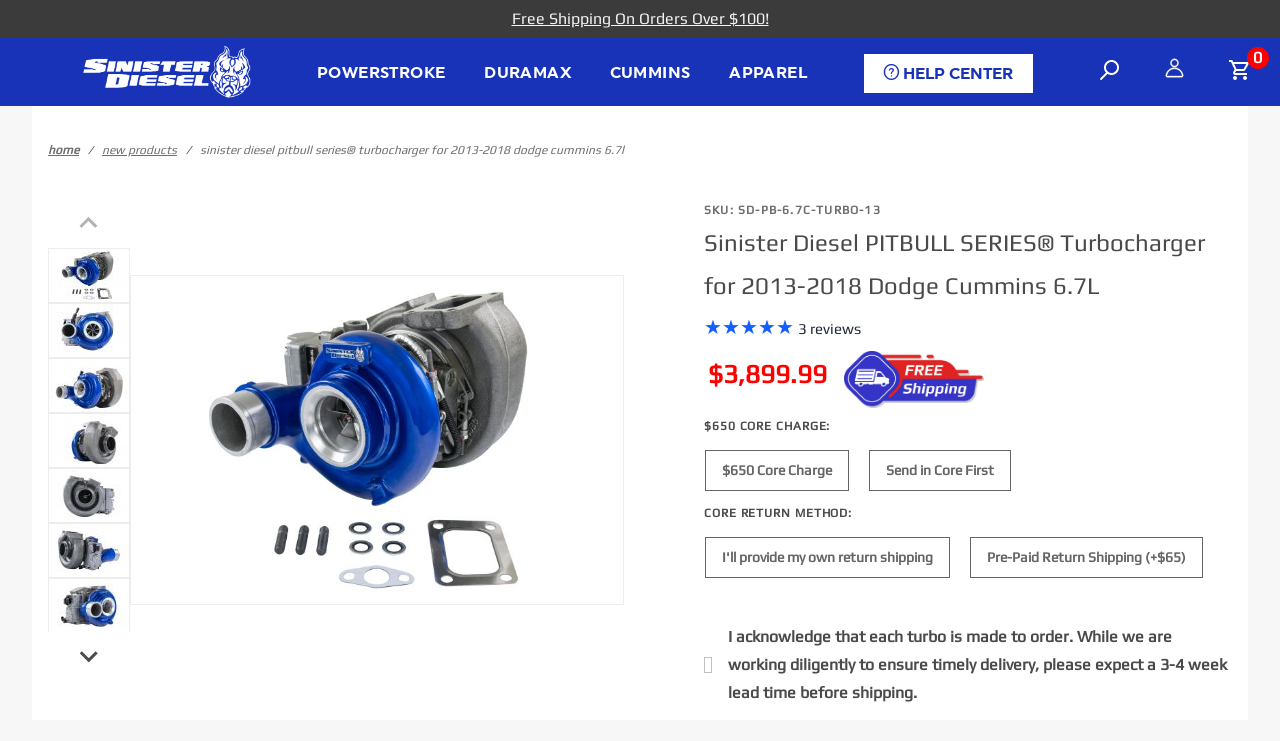

--- FILE ---
content_type: text/html; charset=utf-8
request_url: https://sinisterdiesel.com/pitbull-series-turbocharger-for-2013-2018-dodge-cummins-67l.html
body_size: 48058
content:


	<!DOCTYPE html><html lang="en" class="no-js" xmlns:fb="http://ogp.me/ns/fb#"><script>window.addEventListener('DOMContentLoaded', function () {sessionStorage.setItem('continue_url', 'https://sinisterdiesel.com/pitbull-series-turbocharger-for-2013-2018-dodge-cummins-67l.html');});</script><head><meta charset="utf-8"><meta http-equiv="X-UA-Compatible" content="IE=edge"><meta name="viewport" content="width=device-width, initial-scale=1"><base href="https://sinisterdiesel.com/mm5/"><title>PITBULL SERIES Turbocharger for 2013-2018 Dodge Cummins 6.7L</title><link href="https://fonts.gstatic.com" data-resource-group="css_list" data-resource-code="preconnect-google-fonts" /><link rel="stylesheet" href="https://fonts.googleapis.com/css?family=Poppins:300,400,600,700|Roboto:400i&amp;display=optional" data-resource-group="css_list" data-resource-code="google-fonts" /><link media="all" rel="stylesheet" type="text/css" href="https://sinisterdiesel.com/mm5/json.mvc?Store_Code=SD&amp;Function=CSSResource_Output&amp;CSSCombinedResource_Code=stylesheet&T=413ab08e" data-resource-group="css_list" data-resource-code="stylesheet" /><style type="text/css" media="all" data-resource-group="css_list" data-resource-code="mvaffirm">.affirm-as-low-as {font-size: 0.70rem;font-weight: 700;text-transform: lowercase;}@media screen and (min-width: 40em) {.affirm-as-low-as {font-size: 0.832rem;}}.affirm-modal-trigger {white-space: wrap;}</style><link type="text/css" media="all" rel="stylesheet" href="b05/themes/colossus/extensions/gd-filmstrip-gallery/gd-filmstrip-gallery.min.css?T=d1882392" data-resource-group="css_list" data-resource-code="gd-filmstrip-gallery" /><link rel="preconnect" crossorigin href="//www.google-analytics.com" data-resource-group="css_list" data-resource-code="preconnect-google-analytics" /><link rel="preconnect" crossorigin href="https://www.googletagmanager.com" data-resource-group="css_list" data-resource-code="preconnect-google-tag-manager" /><link type="text/css" media="all" rel="stylesheet" href="b05/themes/colossus/extensions/splide/splide.css?T=80fad168" data-resource-group="css_list" data-resource-code="splide" /><script type="text/javascript">
var json_url = "https:\/\/sinisterdiesel.com\/mm5\/json.mvc\u003F";
var json_nosessionurl = "https:\/\/sinisterdiesel.com\/mm5\/json.mvc\u003F";
var Store_Code = "SD";
</script>
<script type="text/javascript">
var MMThemeBreakpoints =
[
{
"code":	"mobile",
"name":	"Mobile",
"start":	{
"unit": "px",
"value": ""
}
,
"end":	{
"unit": "em",
"value": "39.999"
}
}
,{
"code":	"tablet",
"name":	"Tablet",
"start":	{
"unit": "px",
"value": ""
}
,
"end":	{
"unit": "em",
"value": "59.999"
}
}
];
</script>
<script type="text/javascript">
var affirm_config =
{
public_api_key:	"DE2COD19SEJ3MLPK",
script:	"https://cdn1.affirm.com/js/v2/affirm.js"
};
// Miva Merchant
// Affirm Bootstrap
(function(m,g,n,d,a,e,h,c){var b=m[n]||{},k=document.createElement(e),p=document.getElementsByTagName(e)[0],l=function(a,b,c){return function(){a[b]._.push([c,arguments])}};b[d]=l(b,d,"set");var f=b[d];b[a]={};b[a]._=[];f._=[];b._=[];b[a][h]=l(b,a,h);b[c]=function(){b._.push([h,arguments])};a=0;for(c="set add save post open empty reset on off trigger ready setProduct".split(" ");a<c.length;a++)f[c[a]]=l(b,d,c[a]);a=0;for(c=["get","token","url","items"];a<c.length;a++)f[c[a]]=function(){};k.async=
!0;k.src=g[e];p.parentNode.insertBefore(k,p);delete g[e];f(g);m[n]=b})(window,affirm_config,"affirm","checkout","ui","script","ready","jsReady");
(function( obj, eventType, fn )
{
if ( obj.addEventListener )
{
obj.addEventListener( eventType, fn, false );
}
else if ( obj.attachEvent )
{
obj.attachEvent( 'on' + eventType, fn );
}
})( window, 'load', function()
{
if ( typeof MivaEvents !== 'undefined' )
{
MivaEvents.SubscribeToEvent( 'price_changed', function( product_data )
{
var affirm_aslowas = document.getElementById( `mvaffirm_aslowas-${product_data.product_code}` );
if ( affirm_aslowas )
{
affirm_aslowas.setAttribute( 'data-amount', ( product_data.price * 100 ).toFixed() );
affirm.ui.ready( function()
{
affirm.ui.refresh();
} );
}
} );
}
} );
</script>
<script type="text/javascript" src="https://sinisterdiesel.com/mm5/clientside.mvc?T=7491992a&amp;M=1&amp;Module_Code=paypalcp&amp;Filename=runtime.js" integrity="sha512-07WkaOLLaip2Dvm8Q2zJmUuR0h3SyBhyU0VomiKBwor6uG4qY8Y1+ZaUIbH0mDNbfK9KtTy0hGqR0wspCTVoiA==" crossorigin="anonymous" async defer></script>
<script src="https://www.paypal.com/sdk/js?client-id=AcCNNzIa9VV_d1q2jFf4pNN33IIecvECC34nYq0EJIGN9EonWCRQD5JkXT_EDm6rOSCvnRE9g6JOGZXc&amp;merchant-id=3F8ZMNUE5KH6L&amp;currency=USD&amp;components=buttons,messages&amp;disable-funding=card%2Ccredit" data-partner-attribution-id="Miva_PCP"></script>
<script type="text/javascript" src="https://sinisterdiesel.com/mm5/clientside.mvc?T=7491992a&amp;M=1&amp;Filename=runtime_ui.js" integrity="sha512-/7xWGNe0sS/p3wr1li7dTArZ7U2U1wLTfYKLDGUh4nG7n6EV37Z6PmHUrztlddWy1VAMOFBZOvHSeKPkovwItw==" crossorigin="anonymous" async defer></script><script type="text/javascript" src="https://sinisterdiesel.com/mm5/clientside.mvc?T=7491992a&amp;M=1&amp;Filename=ajax.js" integrity="sha512-McXI+cXIEPNC7HbSz94S2XM/R0v5YdTRU+BO1YbBiuXQAIswLmoQv1FxQYIXJJj7wDp49pxe2Z2jkAzxlwdpHA==" crossorigin="anonymous" async defer></script><link rel="apple-touch-icon" href="https://sinisterdiesel.com/mm5/graphics/00000001/apple-touch-icon.png"><link rel="canonical" href="https://sinisterdiesel.com/pitbull-series-turbocharger-for-2013-2018-dodge-cummins-67l.html" itemprop="url"><meta name="description" content="Upgrade your 6.7L Cummins with the Sinister Diesel Pitbull Turbo. Direct bolt-on, supports up to 690HP, improved airflow, reduced turbo lag, and increased reliability." />
<meta name="keywords" content="PITBULL SERIES Turbocharger for 2013-2018 Dodge Cummins 6.7L" />
<script type="text/javascript" src="https://sinisterdiesel.com/mm5/clientside.mvc?T=7491992a&M=1&Module_Code=mvga&amp;Filename=mvga.js"></script><link rel="stylesheet" type="text/css" href="//cdn.jsdelivr.net/npm/slick-carousel@1.8.1/slick/slick-theme.css"/><link rel="stylesheet" type="text/css" href="//cdn.jsdelivr.net/npm/slick-carousel@1.8.1/slick/slick.css"/><script type="text/javascript" src="https://snapui.searchspring.io/5xnn9v/bundle.js" id="searchspring-context" defer>blemish_exclude_page="true";</script><style>.t-global-search{padding-bottom: 0 !important;}input.u-bg-primary, button.u-bg-primary{color:white !important;}.t-site-header__masthead .t-primary-link.c-button{padding:0;}.slick-next{right: 5px;}.slick-prev{left: 20px;}.t-featured-categories{align-items: center;margin: auto;max-width: 1024px;}.x-hero .slick-slide img{width: 100%;}.slick-slider .slick-track, .slick-slider .slick-list{max-height:740px;height:auto;}.u-printable__content .o-layout, .u-printable__content{padding:16px;}.x-product-imagery__thumbnail-list.slick-initialized + .x-product-imagery__showcase {margin-bottom:10px !important;}.slick-slide img {height:auto;object-fit: contain;margin: auto;}.t-featured-categories{padding-top:2.5rem;}.t-featured-categories__heading{margin-bottom:0.5rem;}.ss__has-results .x-product-list__figure {padding:8px 0;}.x-collapsing-breadcrumbs__group, .x-collapsing-breadcrumbs__list{padding-top:2rem;}.ss__has-results .x-product-list__figure .x-product-list__figure-caption{padding-bottom: 8px;}.first_two > div {margin-bottom:10px;}footer .c-collapsible-menu__label{color:white;}.x-product-description article{padding: 0 30px;}.u-bg-white [class^="u-icon-"]::before, .u-bg-white [class*=" u-icon-"]::before, .u-bg-white [data-icon]::before {color: black;}.u-bg-white [class^="u-icon-"]:hover::before, .u-bg-white [class*=" u-icon-"]:hover::before, .u-bg-white [data-icon]:hover::before{color: white;}.x-product-imagery__showcase, .x-product-layout-images__thumbnail-image{cursor: pointer;}.x-product-layout-images__thumbnail-image{height:100px;min-height:100px;display:flex!important;justify-content:center;}.x-omega-navigation{top:auto;}.x-quantify>*{margin: 0px 3px !important;padding: 5px;border: solid 1px #c0c0c0 !important;}.x-messages--error, .x-messages--success{font-size:13px !important;}.x-product-list__image.t-lazy-load-image{animation-name: none;}.x-product-list__figure-caption {padding-top: 0;}.x-product-list__picture{}.t-site-header__logo img {max-width: 185px;}.contact-info svg{margin-right:12px;}footer .address{padding: 0;}.left-footer{margin-left: auto;justify-content: flex-start;padding-bottom: 10px;}.signup_form svg{min-width: 60px;}footer.t-site-footer .top_footer .contact-info{padding-bottom: 0;margin-bottom:0;}footer.t-site-footer .top_footer {padding: 10px 0 20px 0;}#js-PROD .slick-track > div > div, #js-PROD .slick-track, #js-PROD .slick-slide img{height:100%}#js-PROD .slick-vertical .slick-slide, #js-PROD #thumbnails .slick-track > div > div{height:100px;min-heihgt:100px;}#js-PROD .slick-vertical .slick-slide{display:contents;}@media only screen and (min-width: 60em) {.secure-checkout{position: absolute;right: 0;margin-right: 63px;}.t-global-footer-social-links {text-align: start;}}.newsletter_form.signup_form{padding-left: 38px;}.x-product-list__image{height:100%;object-fit: contain;}.t-featured-categories .x-product-list__image{height: auto;}.u-icon-heart-empty:hover::before{color:lightgray !important;}.recommended a{box-shadow: none !important;}.x-product-imagery__thumbnail-list .slick-next::before, .x-product-imagery__thumbnail-list .slick-prev::before{color:black;font-family: 'ReadyTheme Icons';}@media only screen and (max-width: 60em) {.megamenu-shadow {box-shadow: none;}.x-omega-navigation__list {background: white;}.newsletter_form.signup_form{justify-content: center;padding:12px 0;}.top_footer>.o-wrapper{padding: 0 8px;}.x-omega-navigation.is-open {top: 0 !important;}.t-filters-trigger>*{color:black !important;}.x-display-list-filtering__sort-by{align-self: center;border: solid rgba(205, 205, 205, 0.7);border-width: 1px 1px 1px 1px;padding: 1rem;}}@media (max-width: 61.9em){.x-omega-navigation__parents {display: none;}.megamenu-shadow {box-shadow: none;}.x-omega-navigation__list {background: white;}}@media (max-width: 768px){footer.t-site-footer .top_footer .newsletter_form {align-items:center !important;}}@media (max-width: 640px){.fitment .mm_combination_facet_fields select {min-width: 100% !important;margin-bottom:6px;}.mm_combination_facet_action_container{padding:0 !important;}}button[aria-live="polite"] {background-color: red;}.t-related-product-list .slick-slider .slick-track, .t-related-product-list .slick-slider .slick-list{height:100%!important;max-height:100%!important;}#zrl_ld_close_button div{display:inline-block;}</style><style>div#lhnHocButton.lhnround div.lhnHocChatBtnCont {bottom: 0px;height: initial;position: fixed;right: 0px;width: 170px;}div#lhnHelpOutCenter.lhnWindow.lhnActive + div{visibility: hidden;opacity: 0;transition: visibility 0s 1s, opacity 1s linear;}@media only screen and (max-width: 600px) {.lhnHocChatBtnCont{width:25%!important;}#ae_launcher{left:10px!important;bottom:2px!important;}}</style><script>var observer = new MutationObserver(function(mutations){for (var i=0; i < mutations.length; i++){for (var j=0; j < mutations[i].addedNodes.length; j++){// We're iterating through _all_ the elements as the parser parses them,// deciding if they're the one we're looking for.if (mutations[i].addedNodes && mutations[i].addedNodes.length > 0) { if (mutations[i].addedNodes[j].nodeType ===1){if (mutations[i].addedNodes[j].matches("#lhnHocButton")){$(".lhnHocChatBtnCont").empty();$(".lhnHocChatBtnCont").html("<img src='/mm5/graphics/00000001/CHAT-button.png'>");};if (mutations[i].addedNodes[j].matches(".ss__sidebar")){$('.ss__facet-hierarchy-options__option__value:contains("Searchspring Tier ")').parent().css('display','none');}; };};}}});observer.observe(document.documentElement, {childList: true,subtree: true});</script>
<script type="text/javascript">
var Product_Code = 'SD-PB-6_7C-TURBO-13';
var Screen = 'PROD';
</script>

<script>
(function(i,s,o,g,r,a,m){i['GoogleAnalyticsObject']=r;i[r]=i[r]||function(){
(i[r].q=i[r].q||[]).push(arguments)},i[r].l=1*new Date();a=s.createElement(o),
m=s.getElementsByTagName(o)[0];a.async=1;a.src=g;m.parentNode.insertBefore(a,m)
})(window,document,'script','//www.google-analytics.com/analytics.js','ga');

ga('create', 'UA-53027424-1', 'auto');

var mvga_basketitems = [

];

var mvga_orderitems = [

];

var mvga_productlist = [];

(function( obj, eventType, fn )
{
    if ( obj.addEventListener )
    {
        obj.addEventListener( eventType, fn, false );
    }
    else if ( obj.attachEvent )
    {
        obj.attachEvent( 'on' + eventType, fn );
    }
})( window, 'load', function()
{
	if ( window.ga && ga.create )
	{
		var mvga_tracker = new MVGA_Tracker( '', 'New Products', 'SD-PB-6_7C-TURBO-13', 'Sinister Diesel PITBULL SERIES\u00AE Turbocharger for 2013-2018 Dodge Cummins 6.7L', mvga_basketitems, mvga_orderitems );
	}
});


	ga( 'require', 'ec' );

	
	ga( 'ec:addImpression',
	{
		'id'		: 'SD-CAI-6_7C-13',
		'name'		: 'Sinister Diesel Cold Air Intake for 2013-2018 Dodge\/Ram Cummins 6.7L',
		'list'		: 'Related Products',
		'position'	: '14049'
	} ); 

	mvga_productlist.push( 
	{
		'code'		: 'SD-CAI-6_7C-13',
		'name'		: 'Sinister Diesel Cold Air Intake for 2013-2018 Dodge\/Ram Cummins 6.7L',
		'link'		: 'https:\/\/sinisterdiesel.com\/sinister-diesel-cold-air-intake-for-2013-2018-dodgeram-cummins-67l.html',
		'position'	: '14049'
	} );
	

	ga( 'ec:addProduct',
	{
		'id'		: 'SD-PB-6_7C-TURBO-13',
		'name'		: 'Sinister Diesel PITBULL SERIES\u00AE Turbocharger for 2013-2018 Dodge Cummins 6.7L',
		'category'	: 'New Products'
	} ); 

	ga( 'ec:setAction', 'detail' );


ga( 'send', 'pageview', { 'page':'\/pitbull-series-turbocharger-for-2013-2018-dodge-cummins-67l.html\u003F' } );


</script><script type="text/javascript" src="https://sinisterdiesel.com/mm5/clientside.mvc?T=7491992a&M=1&Module_Code=mvga&amp;Filename=mvga.js"></script><link type="text/css" media="all" rel="stylesheet" integrity="sha256-lWOXBr8vqpiy3pliCN1FmPIYkHdcr8Y0nc2BRMranrA= sha384-0K5gx4GPe3B0+RaqthenpKbJBAscHbhUuTd+ZmjJoHkRs98Ms3Pm2S4BvJqkmBdh sha512-wrhf+QxqNNvI+O73Y1XxplLd/Bt2GG2kDlyCGfeByKkupyZlAKZKAHXE2TM9/awtFar6eWl+W9hNO6Mz2QrA6Q==" crossorigin="anonymous" href="https://sinisterdiesel.com/mm5/json.mvc?Store_Code=SD&amp;Function=CSSResource_Output&amp;CSSResource_Code=mm-theme-styles&T=e036eb9f" data-resource-group="modules" data-resource-code="mm-theme-styles" /><script type="text/javascript" data-resource-group="modules" data-resource-code="recaptcha_v3">
(() =>
{
var script;
script	= document.createElement( 'script' );
script.src	= 'https://www.google.com/recaptcha/api.js?render=';
document.documentElement.appendChild( script );
} )();
document.addEventListener( 'DOMContentLoaded', () =>
{
var form, element, elements, form_lookup;
form_lookup = new Array();
elements = document.querySelectorAll( 'form input\u005Bname\u003D\"Action\"\u005D\u005Bvalue\u003D\"AUTH\"\u005D, form \u005Bname\u003D\"Action\"\u005D\u005Bvalue\u003D\"ORDR,SHIP,CTAX,AUTH\"\u005D' )
for ( element of elements )
{
if ( element instanceof HTMLFormElement )	form = element;
else if ( element.form instanceof HTMLFormElement )	form = element.form;
else
{
form = null;
while ( element )
{
if ( element instanceof HTMLFormElement )
{
form = element;
break;
}
element = element.parentNode;
}
}
if ( form && ( form_lookup.indexOf( form ) === -1 ) )
{
form_lookup.push( form );
new Miva_reCAPTCHAv3_FormSubmitListener( form, 'payment_authorization' );
}
}
} );
class Miva_reCAPTCHAv3_FormSubmitListener
{
#form;
#submitting;
#event_submit;
#original_submit;
#recaptcha_action;
#event_fallback_submit;
constructor( form, recaptcha_action )
{
this.#form	= form;
this.#submitting	= false;
this.#original_submit	= form.submit;
this.#recaptcha_action	= recaptcha_action;
this.#event_fallback_submit	= () => { this.#form.submit(); };
this.#event_submit	= ( e ) =>
{
e.stopImmediatePropagation();
e.preventDefault();
//
// Trigger overwritten submit to build reCAPTCHAv3 response, where the original
// form submit will be restored in the callback and the "submit" listener removed.
//
this.#form.submit();
}
this.#form.submit	= () =>
{
if ( this.#submitting )
{
return;
}
this.#submitting = true;
Miva_reCAPTCHAv3_Submit( this.#recaptcha_action, ( token ) =>
{
var input_response;
this.#submitting	= false;
input_response	= document.createElement( 'input' );
input_response.type	= 'hidden';
input_response.name	= 'reCAPTCHAv3_Response';
input_response.value	= token;
this.#form.submit	= this.#original_submit;
this.#form.removeEventListener( 'submit', this.#event_submit, { capture: true } );
this.#form.appendChild( input_response );
if ( this.#form.requestSubmit )
{
this.#form.requestSubmit();
}
else
{
this.#form.addEventListener( 'submit', this.#event_fallback_submit );
this.#form.dispatchEvent( new Event( 'submit', { bubbles: true, cancelable: true } ) );
this.#form.removeEventListener( 'submit', this.#event_fallback_submit );
}
} );
};
this.#form.addEventListener( 'submit', this.#event_submit, { capture: true } );
}
}
function Miva_reCAPTCHAv3_Submit( recaptcha_action, callback )
{
try
{
grecaptcha.ready( () => {
try
{
grecaptcha.execute( '', { action: recaptcha_action } ).then( ( token ) => {
callback( token );
} );
}
catch ( e )
{
setTimeout( () => callback( 'recaptcha failed' ) );
}
} );
}
catch ( e )
{
setTimeout( () => callback( 'recaptcha failed' ) );
}
}
</script><script type="text/javascript" async defer src="scripts/00000001/b05/runtime_combofacets.js?T=1d1ffe6a" data-resource-group="head_tag" data-resource-code="runtimecombofacets"></script><script data-resource-group="head_tag" data-resource-code="GTM-head-tag">(function(w,d,s,l,i){w[l]=w[l]||[];w[l].push({'gtm.start':new Date().getTime(),event:'gtm.js'});var f=d.getElementsByTagName(s)[0],j=d.createElement(s),dl=l!='dataLayer'?'&l='+l:'';j.async=true;j.src='https://www.googletagmanager.com/gtm.js?id='+i+dl;f.parentNode.insertBefore(j,f);})(window,document,'script','dataLayer','GTM-K53T99BS');</script><script data-resource-group="head_tag" data-resource-code="GTM-dataLayer">var dataLayer = dataLayer || [];var clearEcommerceDataLayer = () => {dataLayer.push({ ecommerce: null });};dataLayer.push({canonicalUri: '\/pitbull-series-turbocharger-for-2013-2018-dodge-cummins-67l.html',canonicalUrl: 'https:\/\/sinisterdiesel.com\/pitbull-series-turbocharger-for-2013-2018-dodge-cummins-67l.html',category: {code: '1209456_new_products',name: 'New Products'},global: {action: '',basket: {basketId: '41439839'},categoryCode: '1209456_new_products',function: '',moduleFunction: '',productCode: 'SD-PB-6_7C-TURBO-13',screen: 'PROD',uiException: ''},page: {code: 'PROD',name: 'Product Display'},product: {code: 'SD-PB-6_7C-TURBO-13',name: 'Sinister Diesel PITBULL SERIES\u00AE Turbocharger for 2013-2018 Dodge Cummins 6.7L',sku: 'SD-PB-6.7C-TURBO-13'}});window.addEventListener('DOMContentLoaded', () => {document.querySelectorAll('form').forEach(form => {if (form.getAttribute('name')?.length) {return;}const identifier = form.elements?.Action?.value ?? form.dataset?.hook ?? form.querySelector('legend')?.innerText;if (identifier?.length) {form.name = identifier;}});});window.addEventListener('DOMContentLoaded', () => {let timeoutId;const debouncedSearch = (e) => {clearTimeout(timeoutId);timeoutId = setTimeout(() => {const search_term = e?.target?.value;if (!search_term?.length) {return;}dataLayer.push({event: 'search',search_term});}, 500);};const searchInputs = document.querySelectorAll('input[name="Search"]');searchInputs.forEach(input => {input.addEventListener('input', debouncedSearch)});});class MMXPromotionTracker {constructor() {window.addEventListener('DOMContentLoaded', () => {this.init();});}init() {this.#bindEvents();this.promotions = document.querySelectorAll('[data-flex-item]');if (!this.promotions.length) {return;}this.promotionObserver = new IntersectionObserver((entries) => {this.observedCallback(entries);}, {threshold: [0.75]});this.promotions.forEach((promotion, i) => {this.promotionObserver.observe(promotion);promotion.addEventListener('click', (e) => {this.promotionClicked(promotion, e);});});}promotionClicked(promotion, e){let clickedLink = false;let products = [];let clickedHero;e.composedPath().forEach(item => {if (item.nodeName === 'A' || (item.nodeName === 'MMX-HERO' && item.dataset?.href?.length)) {clickedLink = true;}if (item.nodeName === 'MMX-HERO') {clickedHero = item;} else if (item.nodeName === 'MMX-PRODUCT-CAROUSEL') {const clickedProductIndex = [...item.shadowRoot.querySelectorAll('mmx-hero[slot="hero_slide"]')].findIndex(heroSlide => heroSlide === clickedHero);products = [item?.products[clickedProductIndex]];} else if (item.nodeName === 'MMX-FEATURED-PRODUCT') {products = [item?.product];}});if (clickedLink) {this.trackPromotion('select_promotion', promotion, products);}};trackPromotion(event, item, products = []) {clearEcommerceDataLayer();dataLayer.push({event,ecommerce: {creative_name: item.getAttribute('data-flex-item'),creative_slot: [...this.promotions].findIndex(promotion => promotion === item) + 1,items: this.productsToEcommerceItems(products),promotion_id: item.getAttribute('data-flex-component')}});if (item?.nodeName === 'MMX-PRODUCT-CAROUSEL') {this.trackProductList(event, item, products);}};trackProductList(event, item, products = []) {if (!products?.length) {return;}clearEcommerceDataLayer();dataLayer.push({event: event === 'select_promotion' ? 'select_item' : 'view_item_list',ecommerce: {item_list_id: item.getAttribute('id'),item_list_name: item?.data?.heading?.heading_text?.value ?? item.getAttribute('id'),items: this.productsToEcommerceItems(products)}});}observedCallback(entries) {entries.forEach((entry, entryIndex) => {if (!entry.isIntersecting) {return;}this.trackPromotion('view_promotion', entry.target, entry.target?.products);});};productsToEcommerceItems(products = []) {if (!products?.length) {return [];}return products.map((item, i) => {return {item_id: item.code,item_name: item.name,item_sku: item?.sku,index: i,price: item.price,discount: item.base_price - item.price,quantity: 1}});}#bindEvents() {document.addEventListener('view_item_list', (e) => this.#onViewItemList(e), {capture: true});document.addEventListener('select_item', (e) => this.#onSelectItem(e), {capture: true});}#onViewItemList(e) {clearEcommerceDataLayer();dataLayer.push({event: 'view_item_list',ecommerce: {item_list_id: e.detail?.item_list_id,item_list_name: e.detail?.item_list_name,items: this.productsToEcommerceItems(e.detail?.products)}});}#onSelectItem(e) {clearEcommerceDataLayer();dataLayer.push({event: 'select_item',ecommerce: {currency: 'USD',value: e.detail?.products?.reduce((value, product) => {return value += product?.price ?? 0;}, 0),item_list_id: e.detail?.item_list_id,item_list_name: e.detail?.item_list_name,items: this.productsToEcommerceItems(e.detail?.products)}});}}new MMXPromotionTracker();clearEcommerceDataLayer();dataLayer.push({
	"ecommerce": {
		"item_list_id": "related_products",
		"item_list_name": "Related Products",
		"items": [
			{
				"discount": 0,
				"index": 0,
				"item_id": "SD-CAI-6_7C-13",
				"item_name": "Sinister Diesel Cold Air Intake for 2013-2018 Dodge\/Ram Cummins 6.7L",
				"item_sku": "SD-CAI-6.7C-13",
				"item_variant": "",
				"price": 499.99,
				"quantity": 1
			}
		]
	},
	"event": "view_item_list"
});class SelectItemTracker {listSelectors = {related_products: ['.x-product-list--related .x-product-list__link','.t-related-product-list .x-product-list__link','#js-related-products-carousel [data-mm-linktype="product-list-link"]','#js-PROD [data-mm-linktype="product-list-link"]','.cmp-product-list .cmp-product-list__item:not(.cmp-product-list__header)','[data-hook="related-products"] .mm-card-grid-item__wrapper'],wish_list_items: ['#js-WISH .t-basket__product-details a:not([href*="Edit_Wish"], [href*="Action=RMWL"])','#js-WISH .basket-product-row a:not([href*="Edit_Wish"], [href*="Action=RMWL"])','#js-WISH .basket-display__product-row a:not([href*="Edit_Wish"], [href*="Action=RMWL"])'],order_status: ['.t-page-ords .t-basket__product-name','.t-account-landing__order-list a','#js-ORDS .basket-product-row a','.order-summary-display a']};productLists = ['search_results','category_listing','all_products']productListLinkSelectors = ['.x-product-list .x-product-list__link','.cmp-product-list .cmp-product-list__item','#js-product-list .category-product','#js-product-list [data-mm-linktype="product-list-link"]','.product-grid [data-mm-linktype="product-list-link"]'];constructor() {window.addEventListener('DOMContentLoaded', () => {this.init();});}init() {this.buildProductListLinkSelectors();Object.keys(this.listSelectors).forEach(listId => {this.bindListEvents(listId);});}buildProductListLinkSelectors() {this.productLists.forEach(productList => {this.listSelectors[productList] = this.productListLinkSelectors;});}bindListEvents(listId) {const viewItemListEvent = this.getViewItemListEvent(listId);if (!viewItemListEvent) {return;}const listSelectors = this.listSelectors[listId];const firstMatchingSelector = listSelectors.find(selector => {return document.querySelector(selector) !== null;});const listItemLinks = document.querySelectorAll(firstMatchingSelector);listItemLinks.forEach((listItemLink, index) => {listItemLink.addEventListener('click', () => {this.trackSelectItem(viewItemListEvent, index);});});}getViewItemListEvent(list_id) {return window?.dataLayer?.find(item => {return item?.event === 'view_item_list' && item?.ecommerce?.item_list_id === list_id;});}trackSelectItem(viewItemListEvent, itemIndex) {const selectedItem = structuredClone(viewItemListEvent?.ecommerce?.items?.[itemIndex]);if (typeof selectedItem !== 'object') {return;}clearEcommerceDataLayer();dataLayer.push({event: 'select_item',ecommerce: {currency: 'USD',value: selectedItem?.price,item_list_id: viewItemListEvent?.ecommerce.item_list_id,item_list_name: viewItemListEvent?.ecommerce.item_list_name,items: [selectedItem]}});}}new SelectItemTracker();class ProductTracker {options = {adprButtonSelector: '[data-hook="add-to-cart"], #js-add-to-cart',adprFormSelector: 'form[name="add"], #js-purchase-product',atwlButtonSelector: '[value="Add To Wish List" i], .t-product-layout-purchase__add-to-wish, #add-to-wishlist-wrap, [data-hook="add-to-wish-list"], .product-details__wish-list'};constructor(options = {}) {this.options = {...this.options,...options};window.addEventListener('load', () => {this.init();});}init() {this.adprForm = this.options?.adprForm ?? document.querySelector(this.options.adprFormSelector);this.adprButton = this.options?.adprButton ?? document.querySelector(this.options.adprButtonSelector);this.atwlButton = this.options?.atwlButton ?? document.querySelector(this.options.atwlButtonSelector);if (this.adprForm?.nodeName !== 'FORM') {return;}this.listenForViewItem();this.listenForAddToCart();this.listenForAddToWishlist()}listenForViewItem() {if ('AttributeMachine' in window && this.getProductAttributeCount() > 0) {this.listenForPriceChanged();return;}this.trackViewItem();}getProductAttributeCount() {return Number(this.adprForm.elements?.Product_Attribute_Count?.value ?? 0);}listenForPriceChanged() {window?.MivaEvents?.SubscribeToEvent?.('price_changed', (productData) => {this.onPriceChanged(productData);});}onPriceChanged(productData) {this.productData = productData;if (!this?.viewedItem) {this.trackViewItem();}}trackViewItem() {this.viewedItem = this.track('view_item');}listenForAddToCart() {this.adprForm?.addEventListener('click', (e) => {if (e.target !== this.adprButton) {return;}this.track('add_to_cart');}, { capture: true });}listenForAddToWishlist() {this.atwlButton?.addEventListener('click', () => {this.track('add_to_wishlist');});}track(event) {if (!this.shouldTrack(event)) {return;}const dataLayerItem = this.getBaseDataLayerItem();let price = Number(dataLayerItem.ecommerce.value);let additionalPrice = Number(dataLayerItem.ecommerce.items[0].price) + Number(dataLayerItem.ecommerce.items[0].discount);if (typeof this?.productData === 'object') {price = this.productData.price;additionalPrice = this.productData.additional_price ?? this.productData.price;}clearEcommerceDataLayer();dataLayerItem.event = event;dataLayerItem.ecommerce.value = price;dataLayerItem.ecommerce.items[0].price = price;dataLayerItem.ecommerce.items[0].discount = Number((additionalPrice - price).toFixed(2));dataLayerItem.ecommerce.items[0].quantity = this.adprForm.elements.Quantity.value;dataLayerItem.ecommerce.items[0].item_variant = this.getItemVariant();dataLayer.push(dataLayerItem);if (event === 'add_to_cart') {window?.basketMonitor?.reportAddToCart(dataLayerItem);}return dataLayerItem;}shouldTrack(event) {if(['add_to_cart', 'add_to_wishlist'].includes(event)) {return this.adprForm.checkValidity();}return true;}getBaseDataLayerItem() {return {event: null,ecommerce: {currency: 'USD',value: '3899.99',items: [{item_id: 'SD-PB-6_7C-TURBO-13',item_sku: 'SD-PB-6.7C-TURBO-13',item_name: 'Sinister Diesel PITBULL SERIES\u00AE Turbocharger for 2013-2018 Dodge Cummins 6.7L',price: '3899.99',discount: '0',index: 0,item_brand: '',}]}}}getItemVariant() {const attributeValueInputs = [...this.adprForm.querySelectorAll('[name*="Product_Attributes"][name*=":value"]:is(:checked, select, [type="text"], textarea)')];const itemVariant = attributeValueInputs.reduce((values, input) => {const attributeCode = this.adprForm.querySelector(`[name="${input.name.replace(':value', ':code')}"]`)?.value;if (input?.type === 'checkbox') {values.push(attributeCode);}else if (input.value.length > 0) {values.push(`${attributeCode}: ${input.value}`);}return values;}, []);const subscriptionValue = this.getSubscriptionValue();if (typeof subscriptionValue === 'string') {itemVariant.push(subscriptionValue);}return itemVariant.join(', ');}getSubscriptionValue() {const checkedSubscriptionOrderOnceRadio = this.adprForm.querySelector('input[type="radio"][name="Product_Subscription_Term_ID"][value="0"]:checked');const subscriptionTermSelect = this.adprForm.querySelector('select[name="Product_Subscription_Term_ID"]:not(:disabled)');const isSubscribing = checkedSubscriptionOrderOnceRadio === null && Number(subscriptionTermSelect?.value) > 0;if (isSubscribing) {return subscriptionTermSelect.selectedOptions?.[0]?.innerText;}}}new ProductTracker();clearEcommerceDataLayer();dataLayer.push({
	"ecommerce": {
		"coupon": "",
		"currency": "USD",
		"shipping_tier": "",
		"value": ""
	},
	"event": "mm_global_minibasket"
});class BasketMonitor {constructor() {this.storageKey = 'mm-SD-basket-monitor';window.addEventListener('DOMContentLoaded', () => {this.init();});}canLocalStorage() {const storeTestKey = this.storageKey + '--test';if (this.saveCurrentItems(storeTestKey)) {localStorage?.removeItem(storeTestKey);return true;}return false;}init() {this.setCurrentItemsFromDataLayer();if (!this.canLocalStorage()) {return;}this.handleBasketChanges();this.pastItems = this.getItemsFromLocalStorage();this.comparePastWithCurrent();this.saveCurrentItems();this.trackResults();}handleBasketChanges() {const orderProcessed = '0';if (orderProcessed === '1') {this.clearCurrentItems();}}setCurrentItemsFromDataLayer() {const eventsWithBasketItems = ['mm_global_minibasket', 'view_cart', 'begin_checkout', 'add_shipping_info', 'add_payment_info'];const basketEvent = dataLayer.find(item => eventsWithBasketItems.includes(item?.event));this.currentItems = this.createMapFromItems(basketEvent?.ecommerce?.items);}getItemsFromLocalStorage() {try {return new Map(JSON.parse(localStorage.getItem(this.storageKey)));} catch {return new Map();}}createMapFromItems(items = []) {if (!(items instanceof Array)) {return new Map();}return items.reduce((map, item) => {return map.set(this.createItemKey(item), item);}, new Map());}createItemKey(item = {}) {return JSON.stringify({id: item?.item_id,variant: item?.item_variant});}comparePastWithCurrent() {this.results = {added: [],removed: [],unchanged: [],updated: []};const allItems = new Map([...this.pastItems, ...this.currentItems]);allItems.forEach((value, key) => {const pastItem = this.pastItems.get(key);const currentItem = this.currentItems.get(key);if (typeof pastItem === 'undefined') {this.results.added.push(currentItem);} else if (typeof currentItem === 'undefined') {this.results.removed.push(pastItem);} else if (JSON.stringify(currentItem) == JSON.stringify(pastItem)) {this.results.unchanged.push(currentItem);} else {this.results.updated.push(currentItem);const quantityChange = currentItem.quantity - pastItem.quantity;if (quantityChange > 0) {this.results.added.push({...currentItem,quantity: quantityChange});} else if (quantityChange < 0) {this.results.removed.push({...currentItem,quantity: Math.abs(quantityChange)})}}});}trackResults() {this.trackEvent('add_to_cart', this?.results?.added);this.trackEvent('remove_from_cart', this?.results?.removed);}trackEvent(event, items = []) {if (typeof event !== 'string' || !(items instanceof Array) || !items.length) {return;}clearEcommerceDataLayer();dataLayer.push({event,ecommerce: {currency: 'USD',value: this.determineItemsValue(items),items}});}determineItemsValue(items = []) {if (!(items instanceof Array)) {return 0;}return items.reduce((value, item) => {return value += item.quantity * item.price;}, 0);}clearCurrentItems() {return localStorage.removeItem(this.storageKey);}saveCurrentItems(storageKey = this.storageKey) {try {localStorage.setItem(storageKey, JSON.stringify([...this.currentItems]));return true;} catch (e) {return false;}}reportAddToCart(event) {this.pastItems = this.getItemsFromLocalStorage();this.currentItems = structuredClone(this.pastItems);this.addItemsFromEvent(this.currentItems, event);this.comparePastWithCurrent();this.saveCurrentItems();}addItemsFromEvent(items, event = {}) {event?.ecommerce?.items?.forEach(addedItem => {const itemKey = this.createItemKey(addedItem);const existingItem = this.currentItems.get(itemKey);if (typeof existingItem === 'undefined') {items.set(itemKey, addedItem);} else {items.set(itemKey, {...existingItem,quantity: Number(existingItem.quantity) + Number(addedItem.quantity)});}});}}var basketMonitor = new BasketMonitor();</script><script type="text/javascript" src="https://sinisterdiesel.com/mm5/clientside.mvc?T=7491992a&amp;M=1&amp;Filename=runtime.js" integrity="sha512-UI0Old4Ws3U391nyoV0vFyAAtTIBCB9lfyjeFmbSL6hXEydc+i1+rNXGUyHS0Cxie86+826pP73MUPWZOfFyQg==" crossorigin="anonymous" async defer></script><script type="text/javascript" src="https://sinisterdiesel.com/mm5/clientside.mvc?T=7491992a&amp;M=1&amp;Filename=MivaEvents.js" integrity="sha512-8/iYA8EaRbo9g3TubGIEbmJIZWr4wZpFEvSwDUq9II5D2f99Ox84fiXxr3z0nu5jUlnyhrJ/chNNXGDcKILpeA==" crossorigin="anonymous" async defer></script><script type="text/javascript" src="https://sinisterdiesel.com/mm5/clientside.mvc?T=7491992a&amp;M=1&amp;Filename=AttributeMachine.js" integrity="sha512-+ROSkelNOA6JC6EZoiYVRC+iWxavQkF0/byFn5fp4pNIYnUfN7WRQ6hr6NTztuFhY/HzG54/NqwwVUiwKPQ5YA==" crossorigin="anonymous" async defer></script>
<script type="text/javascript">
(function( obj, eventType, fn )
{
if ( obj.addEventListener )
{
obj.addEventListener( eventType, fn, false );
}
else if ( obj.attachEvent )
{
obj.attachEvent( 'on' + eventType, fn );
}
})( window, 'attributemachine_override', function()
{
AttributeMachine.prototype.Generate_Discount = function (discount) {var discount_div;discount_div = document.createElement('div');discount_div.innerHTML = discount.descrip + ': ' + discount.formatted_discount;return discount_div;};AttributeMachine.prototype.Generate_Swatch = function (product_code, attribute, option) {var swatch_container = document.querySelector('#swatches');var swatch = document.createElement('li');var img = document.createElement('img');img.src = option.image;img.setAttribute('alt', option.prompt);img.setAttribute('title', option.prompt);swatch.classList.add('o-list-inline__item');swatch.setAttribute('data-code', option.code);swatch.setAttribute('data-color', option.prompt);swatch.appendChild(img);setTimeout(function () {if (swatch_container) {var swatch_element = swatch_container.querySelector('ul');var swatch_select = document.querySelector('[data-hook="attribute-swatch-select"]');var swatch_selected = swatch_select.options[swatch_select.selectedIndex].text;var swatch_name_element = document.querySelector('[data-hook="attribute-swatch-name"]');var swatchElements = swatch_element.querySelectorAll('li');swatch_element.removeAttribute('style');swatch_element.classList.add('o-list-inline');/*** Adds the selected swatch name to the label.*/swatch_name_element.textContent = swatch_selected;/*** Adds an active class to the selected swatch.*/swatchElements.forEach(function (swatchElement) {var swatchColor = swatchElement.getAttribute('data-code');var swatchImage = swatchElement.querySelector('img');swatchImage.classList.remove('x-product-layout-purchase__swatches--active');if (swatchColor === swatch_select.options[swatch_select.selectedIndex].value) {swatchImage.classList.add('x-product-layout-purchase__swatches--active');}});}}, 0);return swatch;};AttributeMachine.prototype.Swatch_Click = function(input, attribute, option) {var swatch_name_element = document.querySelector('[data-hook="attribute-swatch-name"]');var i;for (i = 0; i < input.select.options.length; i++) {if (input.select.options[i].value === option.code) {input.select.selectedIndex = i;}}if (attribute.inventory) {this.Attribute_Changed(input);}swatch_name_element.innerHTML = option.prompt;this.Generate_Swatch(input, attribute, option);};
} );
</script>
<script type="application/json" id="js-product-videos-data">{ "data" : "" }</script><script>const currProductName = "Sinister Diesel PITBULL SERIES\u00AE Turbocharger for 2013-2018 Dodge Cummins 6.7L";let images = [];let thumbnailIndex = 0;/* Data object for videos. You can set if you want videos to autoplay etc */const thumbVideosObj = {autoplay_video_when_tn_clicked: true,maximum_videos_to_show: 2,prodVideosDataObj: null,rel: 0,show_videos_at_position: 'end',thumbnailsObj: null}</script><script type="text/javascript" src="https://sinisterdiesel.com/mm5/clientside.mvc?T=7491992a&amp;M=1&amp;Filename=ImageMachine.js" integrity="sha512-B88gkoq1NEqd0Zc3p48DrG7Ta9AzVKPJwMn9rkLxbr1OZG46PA5e/BM30sKp4MRyvaNe3HzeU4ITBMYkfmtqHQ==" crossorigin="anonymous" async defer></script>
<script type="text/javascript">
(function( obj, eventType, fn )
{
if ( obj.addEventListener )
{
obj.addEventListener( eventType, fn, false );
}
else if ( obj.attachEvent )
{
obj.attachEvent( 'on' + eventType, fn );
}
})( window, 'imagemachine_override', function()
{
/*GD Filmstrip Gallery ImageMachine (no-autoplay video injection)- Injects Video 1 from #js-product-videos-data as the 2nd slide- Shows thumbnail with play badge; loads iframe only on click*/console.log('GD ImageMachine (with video thumbnail injection, no autoplay)');const debounce = (callback, wait) => {let timeoutId = null;return (...args) => {window.clearTimeout(timeoutId);timeoutId = window.setTimeout(() => callback(...args), wait);};};// tiny 1x1 gif placeholderconst noImageSrc ='[data-uri]';const mainGalleryImage = document.querySelector('.x-product-layout-images__figure');const PhotoGallery = document.querySelector('[data-PhotoGallery]');const mainImageElement = document.querySelector('#main_image');const generate_thumbnail_event = new CustomEvent('ImageMachine_Generate_Thumbnail');const imageSizing = function () {const image = PhotoGallery?.querySelector('img');if (image && image.complete && image.height !== 0) {PhotoGallery.style.setProperty('--prod-img-x', ` ${image.width}px`);PhotoGallery.style.setProperty('--prod-img-y', ` ${image.height}px`);}};const productImageList = document.querySelector('#product-image-list');const clearProductImageLists = function () {let child = productImageList?.lastElementChild;while (child) {productImageList.removeChild(child);child = productImageList.lastElementChild;}};// left as a no-op for theme compatibilityconst addVideoThumbnails = function addVideoThumbnails() {};/* ===================== VIDEO INJECTION (no autoplay) ===================== *//** Insert Video 1 as the 2nd slide (main + thumbnail). Loads iframe only on click. */function injectFirstVideoAsSecondSlide() {try {const dataTag = document.getElementById('js-product-videos-data');if (!dataTag) return;const payload = JSON.parse(dataTag.textContent || '{}');const videos = (payload && payload.data) ? payload.data : [];if (!videos.length) return;// Prefer video with count==1, fallback to firstconst v = videos.find(v => String(v.count) === '1') || videos[0];if (!v || !v.guid) return;const tnUrl = v.youtube_tn || `https://i.ytimg.com/vi/${v.guid}/hqdefault.jpg`;const embedBase = v.youtube_embed_link || `https://www.youtube.com/embed/${v.guid}?rel=0`;// MAIN slide (image with play badge; click -> swap to iframe with autoplay=1)const videoSlide = document.createElement('li');videoSlide.className = 'splide__slide';videoSlide.dataset.isVideo = '1';videoSlide.innerHTML = `<div class="x-video-wrap" style="position:relative;"><img class="x-video-thumb" src="${tnUrl}" alt="Video: ${(window.currProductName || 'Product')}"style="display:block;width:100%;height:auto;"><span class="x-play-badge" aria-hidden="true"style="position:absolute;inset:0;display:block;pointer-events:none;background:url('data:image/svg+xml;utf8,<svg xmlns=%22http://www.w3.org/2000/svg%22 viewBox=%220 0 68 48%22><path d=%22M66.52 7.74a8 8 0 0 0-5.64-5.66C56.7 1 34 1 34 1S11.3 1 7.12 2.08a8 8 0 0 0-5.64 5.66A84.1 84.1 0 0 0 0 24a84.1 84.1 0 0 0 1.48 16.26 8 8 0 0 0 5.64 5.66C11.3 47 34 47 34 47s22.7 0 26.88-1.08a8 8 0 0 0 5.64-5.66A84.1 84.1 0 0 0 68 24a84.1 84.1 0 0 0-1.48-16.26z%22 fill=%22%23000%22 fill-opacity=%220.6%22/><path d=%22M45 24 27 14v20l18-10z%22 fill=%22%23fff%22/></svg>') center/68px no-repeat;"></span></div>`;videoSlide.addEventListener('click', () => {const wrap = videoSlide.querySelector('.x-video-wrap');if (!wrap || wrap.querySelector('iframe')) return; // already swappedwrap.style.position = 'relative';wrap.style.paddingTop = '56.25%';wrap.innerHTML = `<iframe class="x-video-iframe"src="${embedBase}${embedBase.includes('?') ? '&' : '?'}autoplay=1"title="${(window.currProductName || 'Product')} video"allow="accelerometer; clipboard-write; encrypted-media; gyroscope; picture-in-picture; web-share"allowfullscreenstyle="position:absolute;inset:0;width:100%;height:100%;border:0;"></iframe>`;});// THUMB (with play badge)const videoThumb = document.createElement('li');videoThumb.className = 'splide__slide x-filmstrip__list-item';videoThumb.dataset.isVideo = '1';videoThumb.innerHTML = `<picture class="x-filmstrip__picture" style="position:relative;display:block;"><img class="x-filmstrip__image"alt="Video: ${(window.currProductName || 'Product')}"width="80" height="53" src="${tnUrl}"><span class="x-play-badge" aria-hidden="true"style="position:absolute;inset:0;display:block;pointer-events:none;background:url('data:image/svg+xml;utf8,<svg xmlns=%22http://www.w3.org/2000/svg%22 viewBox=%220 0 68 48%22><path d=%22M66.52 7.74a8 8 0 0 0-5.64-5.66C56.7 1 34 1 34 1S11.3 1 7.12 2.08a8 8 0 0 0-5.64 5.66A84.1 84.1 0 0 0 0 24a84.1 84.1 0 0 0 1.48 16.26 8 8 0 0 0 5.64 5.66C11.3 47 34 47 34 47s22.7 0 26.88-1.08a8 8 0 0 0 5.64-5.66A84.1 84.1 0 0 0 68 24a84.1 84.1 0 0 0-1.48-16.26z%22 fill=%22%23000%22 fill-opacity=%220.6%22/><path d=%22M45 24 27 14v20l18-10z%22 fill=%22%23fff%22/></svg>') center/48px no-repeat;"></span></picture>`;const mainList = document.getElementById('product-image-list');const thumbList = document.getElementById('thumbnails');if (!mainList || !thumbList) return;const mainRef = mainList.children[1] || null; // insert at position 1 (second item)const thumbRef = thumbList.children[1] || null;mainList.insertBefore(videoSlide, mainRef);thumbList.insertBefore(videoThumb, thumbRef);} catch (e) {console.warn('Video injection failed:', e);}}/* =================== /VIDEO INJECTION =================== */let images = [];let thumbnailIndex = 0;ImageMachine.prototype.oninitialize = function (data) {clearProductImageLists();images = [];thumbnailIndex = 0;let curr_closeup_img = noImageSrc;if ((data.length && data[0].image_data.length && this.closeup_index > -1)) {curr_closeup_img = data[0].image_data[this.closeup_index];}curr_closeup_img = curr_closeup_img.replace(/'/g, "\\'");this.Initialize(data);hideVideoShowGallery?.();addVideoThumbnails?.(thumbVideosObj?.show_videos_at_position);// inject video thumbnail/slide before Splide mountsinjectFirstVideoAsSecondSlide();debounce(imageSizing, 250);MovingPictures();};ImageMachine.prototype.ImageMachine_Generate_Thumbnail = function (thumbnail_image, main_image, closeup_image) {let productImg;let productItem;let productPicture;let thumbnailImg;let thumbnailItem;let productZoomLink;productItem = document.createElement('li');productItem.classList.add('splide__slide');thumbnailItem = document.createElement('li');thumbnailItem.classList.add('splide__slide', 'x-filmstrip__list-item');if (typeof thumbnail_image === 'string' && thumbnail_image.length > 0) {productZoomLink = document.createElement('a');productZoomLink.classList.add('t-image-zoom-link');productZoomLink.setAttribute('data-mini-modal', 'zoom');productZoomLink.href = closeup_image;productPicture = document.createElement('picture');productPicture.classList.add('x-filmstrip__picture');productImg = document.createElement('img');productImg.setAttribute('alt', `Image ${Number(thumbnailIndex + 1)}: ${currProductName}`);productImg.setAttribute('width', '720');productImg.setAttribute('height', '480');productImg.src = main_image;productPicture.appendChild(productImg);productItem.appendChild(productZoomLink);productZoomLink.appendChild(productImg);productImageList.appendChild(productItem);thumbnailImg = document.createElement('img');thumbnailImg.classList.add('x-filmstrip__image');thumbnailImg.setAttribute('alt', `Thumbnail Image ${Number(thumbnailIndex + 1)}: ${currProductName}`);thumbnailImg.setAttribute('width', '80');thumbnailImg.setAttribute('height', '53');thumbnailImg.src = thumbnail_image;const thumbnailPicture = document.createElement('picture');thumbnailPicture.classList.add('x-filmstrip__picture');thumbnailPicture.appendChild(thumbnailImg);thumbnailItem.appendChild(thumbnailImg);images.push({ imageIndex: thumbnailIndex, imageSrc: closeup_image, imageTitle: currProductName });thumbnailIndex++;} else {images.push({ imageIndex: thumbnailIndex, imageSrc: closeup_image, imageTitle: currProductName });}document.dispatchEvent(generate_thumbnail_event);return thumbnailItem;};MivaEvents.SubscribeToEvent('variant_changed', function () {});ImageMachine.prototype.onthumbnailimageclick = function () { return false; };ImageMachine.prototype.Closeup_Open = function () { return false; };ImageMachine.prototype.onmainimageclick = function () { return false; };/* Filmstrip (Splide) */let MovingPictures = function () {let PhotoGallery = document.querySelector('[data-PhotoGallery]');let filmstripWrapper = document.querySelector('[data-filmstrip-wrapper]');let filmstrip;if (filmstripWrapper) {filmstrip = filmstripWrapper.querySelector('[data-filmstrip]');if (window.innerWidth >= (70 * 16)) {filmstripWrapper.setAttribute('data-vertical', '');PhotoGallery.setAttribute('data-vertical', '');} else {filmstripWrapper.removeAttribute('data-vertical');PhotoGallery.removeAttribute('data-vertical');}}const observeResize = debounce(() => {if (window.innerWidth >= (70 * 16)) {filmstripWrapper.setAttribute('data-vertical', '');PhotoGallery.setAttribute('data-vertical', '');} else {filmstripWrapper.removeAttribute('data-vertical');PhotoGallery.removeAttribute('data-vertical');}imageSizing();}, 250);document.addEventListener('ImageMachine_Thumbnails_Initialized', imageSizing);window.addEventListener('resize', observeResize);fetch(`${theme_path}extensions/splide/splide.js`).then(r => r.text()).then((text) => Function(text)()).then(() => {const main = new Splide('[data-photograph]', {arrows: false,gap: '1rem',pagination: false});const thumbnails = new Splide('[data-filmstrip-wrapper]', {autoHeight: true,breakpoints: {1120: { direction: 'ltr', fixedHeight: 53, fixedWidth: 80, padding: '3rem' }},direction: 'ttb',height: 384,isNavigation: true,pagination: false});thumbnails.mount();main.sync(thumbnails);main.mount();}).catch(console.error);const targets = document.querySelectorAll('[data-mini-modal]');if (targets.length) {$.loadScript(`${theme_path}core/js/mini-modal.js`, () => {for (let i = 0; i < targets.length; i += 1) {const modal = minimodal(targets[i], { googleMapsAPIKey: '' });if (!targets[i].id) targets[i].id = `miniModal_${i}`;modal.init();}});}};
} );
</script>
<meta property="og:title" content="Sinister Diesel PITBULL SERIES® Turbocharger for 2013-2018 Dodge Cummins 6.7L"><meta property="og:type" content="product"><meta property="og:image" content="https://sinisterdiesel.com/mm5/graphics/00000001/6/_DSC3926.jpg"><meta property="og:url" content="https://sinisterdiesel.com/pitbull-series-turbocharger-for-2013-2018-dodge-cummins-67l.html"><meta property="og:site_name" content="Sinister Diesel"><meta property="og:description" content="Check out the deal on Sinister Diesel PITBULL SERIES® Turbocharger for 2013-2018 Dodge Cummins 6.7L at Sinister Diesel"><meta property="og:locale" content="en_US"><meta name="twitter:card" content="summary_large_image"><meta name="twitter:site" content="@TWITTER_ACCOUNT"><meta name="twitter:creator" content="@TWITTER_ACCOUNT"><meta name="twitter:url" content="https://sinisterdiesel.com/pitbull-series-turbocharger-for-2013-2018-dodge-cummins-67l.html"><meta name="twitter:title" content="Sinister Diesel PITBULL SERIES® Turbocharger for 2013-2018 Dodge Cummins 6.7L"><meta name="twitter:description" content="Check out the deal on Sinister Diesel PITBULL SERIES® Turbocharger for 2013-2018 Dodge Cummins 6.7L at Sinister Diesel"><meta name="twitter:image" content="https://sinisterdiesel.com/mm5/graphics/00000001/6/_DSC3926.jpg"><meta name="twitter:image:alt" content="Sinister Diesel PITBULL SERIES® Turbocharger for 2013-2018 Dodge Cummins 6.7L"><script>var product_sku = "SD-PB-6_7C-TURBO-13";var product_image = "https://sinisterdiesel.com/mm5/graphics/00000001/6/_DSC3926.jpg";var product_url = "https://sinisterdiesel.com/pitbull-series-turbocharger-for-2013-2018-dodge-cummins-67l.html";var product_name = "Sinister Diesel PITBULL SERIES\u00AE Turbocharger for 2013-2018 Dodge Cummins 6.7L";</script><script type="searchspring/personalized-recommendations" profile="cross-sell">// Replace SKU with the SKU of the current product being viewed.seed = "SD-PB-6_7C-TURBO-13";</script><style>.related_adpr{background-color: #ff061b!important;color:white!important;border: none!important;}.u-bg-primary::before, .u-bg-primary {background-color: #ff061b;}#thumbnails .slick-list{max-height:480px!important;}.x-product-list__picture {height: 220px;}.x-product-layout {padding-bottom: 0;}.ind_cnt {text-decoration: underline;}</style><link type="text/css" rel="stylesheet" href="https://sinisterdiesel.com/mm5/clientside.mvc?T=7491992a&amp;M=1&amp;Module_Code=applepay&amp;Filename=applepay.css">
<script type="text/javascript" src="https://sinisterdiesel.com/mm5/clientside.mvc?T=7491992a&amp;M=1&amp;Module_Code=applepay&amp;Filename=applepay.js" integrity="sha512-mvVjj8rsKfv6hA+5grfU2ewqgpOfmm/TW/AenFYg3JGad4Zf9S7MZYEUz3ZyE61J8+ldbCuDeq42LHYX9n43wg==" crossorigin="anonymous" async defer></script>
<script type="text/javascript">var _learnq = _learnq || [];var item = {"ProductName": "Sinister Diesel PITBULL SERIES® Turbocharger for 2013-2018 Dodge Cummins 6.7L","ProductID": "SD-PB-6_7C-TURBO-13","SKU": "SD-PB-6.7C-TURBO-13","Categories": ["New Products","Sinister Diesel","Pitbull Turbochargers","New Cummins Products","50 State Legal Sinister Diesel Products - Cummins","Sinister Diesel","Turbo's","Cummins Turbo's","T5","Sinister Diesel Product List"],"ImageURL": "https://sinisterdiesel.com/mm5/graphics/00000001/6/_DSC3926.jpg","URL": "https://sinisterdiesel.com/pitbull-series-turbocharger-for-2013-2018-dodge-cummins-67l.html","Price": 3899.99,};_learnq.push(["track", "Viewed Product", item]);</script></head><body id="js-PROD" class="o-site-wrapper t-page-prod"><style>.x-product-list__button .c-button{background-color: #ff061b;}.zinrelo-tab{display:none!important;}.t-site-footer .c-collapsible-menu__label {justify-content: center;}#header_vehicles_section{margin-bottom: -3px!important;;} .t-site-header__masthead-customer-block {margin-bottom: -5px!important;} #help_center_button{background-color: white;color: #1833B8 !important;border: 0;padding: 10px 20px;font-weight: bold;cursor: pointer;height:100%;border-right: 1px solid #1833B8;}.main_menu_items{align-items:center;display:flex;}.help_center_top{position:absolute;height:40px;}.help_center_fasten{position:absolute;top:-40px;height:40px;width:100%;background-color:white;}.help_center_container{width:70%;margin-top:30px;}.header img{height:40px!important;}#store_hours{align-self: center;margin-left: auto;margin-right: auto;}#store_hours p{font-size:10px;}#social_links{display: flex;justify-content: right;padding-right: 4rem;}.t-site-header__masthead {padding-top: 0;padding-bottom: 0;}footer.t-site-footer .main_footer {padding: 10px 0 20px 0;}footer.t-site-footer .top_footer {padding: 10px 0;}@media only screen and (max-width: 556px){.help_center_container{width:100%;}#help_center_button{width:100%;border:0;}.help_center_top{width: 100%;position: relative; }.help_center_top a{width: 100%;}#social_links{display: flex;justify-content: center;padding-right: 0;padding-top: 2rem;}.left-footer {justify-content: center;}#layout_item_address{justify-content: center;}.x-collapsing-breadcrumbs__group, .x-collapsing-breadcrumbs__list {padding-top: .5rem;}#help_center_button {padding: 0;}}</style><section class="o-wrapper o-wrapper--full t-global-search" itemscope itemtype="http://schema.org/WebSite"><meta itemprop="url" content="//sinisterdiesel.com/"/><form class="t-global-search__form" method="get" action="/shop" itemprop="potentialAction" itemscope itemtype="http://schema.org/SearchAction"><fieldset><legend>Product Search</legend><ul class="c-form-list"><li class="c-form-list__item c-form-list__item--full c-control-group u-flex o-layout--align-center o-layout--justify-between"><label class="u-color-gray-50 u-font-tiny" for="global-search"><span class="u-icon-search"></span> search</label><button class="c-button c-control-group__button u-bg-gray-10 u-border-none u-color-gray-50 u-font-tiny u-text-uppercase" data-hook="close-search" type="button"><span class="u-font-tiny u-icon-cross"></span> Close</button></li><li class="c-form-list__item c-form-list__item--full c-control-group u-flex"><meta itemprop="target" content="https://sinisterdiesel.com/search.html?q={Search}"/><input id="global-search" class="c-form-input c-control-group__field u-bg-transparent u-border-none u-font-huge u-text-bold" data-hook="global-search" data-mm_searchfield="Yes" data-mm_searchfield_id="x-search-preview" type="search" name="Search" value="" placeholder="" autocomplete="off" required itemprop="query-input"><button class="c-button c-button--large c-control-group__button u-bg-transparent u-border-none u-color-gray-40 u-font-tiny o-layout--no-wrap u-text-uppercase" type="submit"><span class="u-font-tiny u-icon-arrow-left"></span> Press Enter</button></li></ul></fieldset></form></section><div id="refinery_annex" class="readytheme-contentsection">
<section class="x-refinery-annex" data-hook="refinery-annex">
<div class="x-refinery-annex__content u-bg-white">
<header class="x-refinery-annex__header">
<button class="c-button c-button--large u-bg-gray-20 u-color-gray-50" data-hook="close-refinery-annex" type="button" aria-label="Close Facets List">
<span class="u-font-small u-icon-cross"></span>
</button>
<span class="x-refinery-annex__title">Filters</span>
</header>
<div class="x-refinery-annex__list">
<nav class="x-category-tree">
<div class="x-category-tree__row">
<form method="get" action="https://sinisterdiesel.com/pitbull-series-turbocharger-for-2013-2018-dodge-cummins-67l.html">
<fieldset>
<legend>Search Facets</legend>

<input type="hidden" name="Category_Code" value="1209456_new_products" />


<input type="hidden" name="Search" value="" />
<input type="hidden" name="Sort_By" value="disp_order" />
<input type="hidden" name="Per_Page" value="" />
<ul class="c-form-list">
</ul>
</fieldset>
</form>
</div>
</nav>
</div>
</div>
</section>
</div>
<span id="header_message" class="readytheme-banner">
<!DOCTYPE html>
<html>
<head>
    <title>Website Banner</title>
    <style>
        /* CSS styling for the banner */
        .banner {
            background-color: #3b3b3b;
            padding: 5px;
            text-align: center;
            font-size: 16px;
            font-weight: normal;
            color: #f4f4f4;
            transition: background-color 0.3s ease-in-out;
            cursor: pointer;
        }

        .banner:hover {
            background-color: #1f1f1f;
            color: #f4f4f4;
        }
    </style>
</head>
<body>
    <div class="banner">
        <a href="https://sinisterdiesel.com/free-shipping.html">Free Shipping On Orders Over $100!</a>
    </div>
<script defer src="https://static.cloudflareinsights.com/beacon.min.js/vcd15cbe7772f49c399c6a5babf22c1241717689176015" integrity="sha512-ZpsOmlRQV6y907TI0dKBHq9Md29nnaEIPlkf84rnaERnq6zvWvPUqr2ft8M1aS28oN72PdrCzSjY4U6VaAw1EQ==" data-cf-beacon='{"version":"2024.11.0","token":"c8b7c7e40e2c4a64b9d8409d3abe8286","server_timing":{"name":{"cfCacheStatus":true,"cfEdge":true,"cfExtPri":true,"cfL4":true,"cfOrigin":true,"cfSpeedBrain":true},"location_startswith":null}}' crossorigin="anonymous"></script>
</body>
</html>
</span>
<div class="help_center_top u-flex u-hidden--l"> <a href="/help-center.html"><button id="help_center_button" type="button"><span class="u-icon-question"></span> HELP CENTER</button></a></div><header class="o-wrapper o-wrapper--full o-wrapper--flush t-site-header" data-hook="site-header"><div id="fasten_header" class="x-fasten-header">
<section class="o-layout o-layout--align-center t-site-header__masthead" data-hook="fasten-header"><div class="o-layout__item u-width-3 u-text-center t-site-header__logo"><a href="https://sinisterdiesel.com/" title="Sinister Diesel" rel="nofollow"><img src="graphics/00000001/7/Santa-DOG-Logo_2.png" alt="Sinister Diesel"></a></div><div class="u-hidden "><a class="c-button u-bg-transparent x-omega-navigation__trigger t-primary-link" data-hook="open-omega" href="https://sinisterdiesel.com/mm5/merchant.mvc?Screen=CTLG">Shop Categories <span class="u-font-tiny u-icon-chevron-down x-omega-navigation__trigger-icon t-prevent-events"></span></a></div><div class="u-hidden "><button class="c-button c-button--full c-button--large u-bg-transparent u-border-gray-30 u-color-gray-50 u-font-tiny t-open-search" data-hook="open-search" type="button"><span class="u-icon-search"></span> search</button></div><div class="u-flex o-layout--justify-between o-layout__item u-hidden u-width-7 u-text-center " style="align-items:center;"><a class="o-layout__item main_menu_items c-button u-bg-transparent x-omega-navigation__trigger t-primary-link nav-dropdown-trigger" data-hook="activate-omega" sub-menu="1" href="/954746_ford_powerstroke">Powerstroke</a><a class="o-layout__item main_menu_items c-button u-bg-transparent x-omega-navigation__trigger t-primary-link nav-dropdown-trigger" data-hook="activate-omega" sub-menu="2" href="/954952_gm_duramax">Duramax</a><a class="o-layout__item main_menu_items c-button u-bg-transparent x-omega-navigation__trigger t-primary-link nav-dropdown-trigger" data-hook="activate-omega" sub-menu="3" href="/954540_dodge_cummins">Cummins</a><a class="o-layout__item main_menu_items c-button u-bg-transparent x-omega-navigation__trigger t-primary-link nav-dropdown-trigger" data-hook="activate-omega" sub-menu="4" href="/merchandise-apparel-5534">Apparel</a><a class="o-layout__item main_menu_items c-button u-bg-transparent t-primary-link" href="/help-center.html"> <button id="help_center_button" type="button"><span class="u-icon-question"></span> HELP CENTER</button></a> </div><ul class="o-layout__item o-list-bare u-hidden u-flex--l u-grids-3 u-text-center u-width-5--l u-width-2--w t-site-header__masthead-customer-block "><li class="o-layout__item"><a class="t-open-search" data-hook="open-search"><svg width="24" height="24" viewBox="0 0 24 24" fill="none" xmlns="http://www.w3.org/2000/svg"><path fill-rule="evenodd" clip-rule="evenodd" d="M9.54227 15.8719C10.691 16.587 12.0473 17 13.5 17C17.6421 17 21 13.6421 21 9.5C21 5.35786 17.6421 2 13.5 2C9.35786 2 6 5.35786 6 9.5C6 11.4657 6.75622 13.2548 7.99361 14.5922L2.29289 20.2929C1.90237 20.6834 1.90237 21.3166 2.29289 21.7071C2.68342 22.0976 3.31658 22.0976 3.70711 21.7071L9.54227 15.8719ZM8 9.5C8 12.5376 10.4624 15 13.5 15C16.5376 15 19 12.5376 19 9.5C19 6.46243 16.5376 4 13.5 4C10.4624 4 8 6.46243 8 9.5Z" fill="white"/></svg></a></li><li class="o-layout__item"><a class="x-show-related__link t-primary-link" data-hook="" data-target="global-account" href="https://sinisterdiesel.com/customer-log-in.html">
<svg width="19" height="20" viewBox="0 0 19 20" fill="none" xmlns="http://www.w3.org/2000/svg">
<path d="M5.42708 4.95974V4.95996C5.42708 5.78175 5.66539 6.58543 6.11236 7.2694C6.55937 7.95343 7.19517 8.48724 7.9399 8.80265C8.68468 9.11808 9.50447 9.20068 10.2954 9.03982C11.0864 8.87896 11.8122 8.48202 12.3816 7.89992C12.9508 7.31786 13.338 6.57681 13.4948 5.7707C13.6516 4.96462 13.5712 4.12904 13.2635 3.36946C12.9557 2.60984 12.4343 1.95986 11.7645 1.50223C11.0946 1.04457 10.3066 0.8 9.5 0.8L9.49977 0.8C8.41854 0.801228 7.38287 1.24098 6.61971 2.02129C5.85669 2.80145 5.42828 3.8583 5.42708 4.95974ZM0.814704 17.4087L0.814637 17.4092C0.784423 17.6313 0.801101 17.8576 0.863602 18.0727C0.926105 18.2878 1.03305 18.4871 1.1775 18.6569C1.32195 18.8268 1.5006 18.9634 1.7016 19.0572C1.9026 19.151 2.12114 19.1997 2.34244 19.2H2.34269H16.6573H16.6576C16.8789 19.1997 17.0974 19.151 17.2984 19.0572C17.4994 18.9634 17.678 18.8268 17.8225 18.6569C17.967 18.4871 18.0739 18.2878 18.1364 18.0727C18.1989 17.8576 18.2156 17.6313 18.1854 17.4092L18.1853 17.4087C17.889 15.2699 16.8488 13.3109 15.2541 11.8912C13.6592 10.4713 11.6167 9.68599 9.50056 9.68008L9.49944 9.68008C7.38329 9.68599 5.34076 10.4713 3.74595 11.8912C2.15125 13.3109 1.11103 15.2699 0.814704 17.4087ZM16.985 17.9269L16.9842 17.9279C16.9434 17.9764 16.8931 18.0149 16.8369 18.041C16.7807 18.0672 16.7199 18.0805 16.6585 18.0801H16.6573L2.34269 18.0801L2.34147 18.0801C2.28011 18.0805 2.21926 18.0672 2.16309 18.041C2.10691 18.0149 2.05659 17.9764 2.01581 17.9279L2.01496 17.9269C1.973 17.8777 1.94162 17.8195 1.92318 17.7563C1.90475 17.6931 1.89976 17.6265 1.90861 17.561C2.16363 15.6853 3.07342 13.9681 4.46892 12.7258C5.86436 11.4836 7.65133 10.8 9.5 10.8C11.3487 10.8 13.1356 11.4836 14.5311 12.7258C15.9266 13.9681 16.8364 15.6853 17.0914 17.561C17.1002 17.6265 17.0953 17.6931 17.0768 17.7563C17.0584 17.8195 17.027 17.8777 16.985 17.9269ZM12.4688 4.96018C12.4688 5.56235 12.2941 6.15063 11.9674 6.65062C11.6406 7.15063 11.1766 7.53966 10.6347 7.7692C10.0927 7.99873 9.49666 8.0587 8.92165 7.94176C8.34662 7.82481 7.81778 7.53601 7.40229 7.11118C6.98674 6.68629 6.70327 6.14443 6.58838 5.55387C6.47349 4.96329 6.5325 4.35119 6.75776 3.79515C6.983 3.23914 7.36415 2.76462 7.85232 2.43111C8.3404 2.09765 8.91374 1.91995 9.49987 1.91992C10.2855 1.92087 11.0397 2.24037 11.5966 2.80984C12.1538 3.37947 12.4679 4.15273 12.4688 4.96018Z" fill="white" stroke="white" stroke-width="0.4"/>
</svg>
</a>	</li><li class="o-layout__item"><a class="t-primary-link t-site-header__basket-link" data-hook="open-mini-basket" href="https://sinisterdiesel.com/basket-contents.html"><svg width="24" height="24" viewBox="0 0 24 24" fill="none" xmlns="http://www.w3.org/2000/svg"><path d="M15.55 13C16.3 13 16.96 12.59 17.3 11.97L20.88 5.48C21.25 4.82 20.77 4 20.01 4H5.21L4.27 2H1V4H3L6.6 11.59L5.25 14.03C4.52 15.37 5.48 17 7 17H19V15H7L8.1 13H15.55ZM6.16 6H18.31L15.55 11H8.53L6.16 6ZM7 18C5.9 18 5.01 18.9 5.01 20C5.01 21.1 5.9 22 7 22C8.1 22 9 21.1 9 20C9 18.9 8.1 18 7 18ZM17 18C15.9 18 15.01 18.9 15.01 20C15.01 21.1 15.9 22 17 22C18.1 22 19 21.1 19 20C19 18.9 18.1 18 17 18Z" fill="white"/></svg><span class="u-bg-red u-color-white t-site-header__basket-link-quantity t-prevent-events" data-hook="mini-basket-count">0</span></a></li></ul><div class="secure-checkout o-layout__item u-width-12 u-width-10--l u-hidden "><br class="u-hidden--m"><span class="c-heading-echo u-block u-text-bold u-text-center u-text-right--l u-text-uppercase u-color-white"><span class="u-icon-secure"></span> Secure Checkout</span></div></section>
</div>
<section class="o-wrapper t-site-header__masthead"><div class="o-layout o-layout--align-center"><div class="o-layout__item u-flex u-grids-2 u-hidden--l u-width-3 "><button class="c-button c-button--flush c-button--full c-button--hollow u-bg-transparent u-border-none u-color-gray-50 u-icon-menu" data-hook="open-main-menu " type="button" aria-label="Open Main Menu"></button><button class="c-button c-button--flush c-button--full c-button--hollow u-bg-transparent u-border-none u-color-gray-50 u-icon-search" data-hook="open-search" type="button" aria-label="Open Search Box"></button></div><div class="o-layout__item u-width-6 u-width-7--m u-width-3--l u-text-left t-site-header__logo"><a href="https://sinisterdiesel.com/" title="Sinister Diesel" rel="nofollow"><img src="graphics/00000001/7/Santa-DOG-Logo_2.png" alt="Sinister Diesel"></a></div><div class="o-layout__item u-flex u-grids-2 u-hidden--l u-width-3 u-width-2--m mobile-cart"><button class="c-button c-button--flush c-button--full u-bg-primary u-border-none u-color-black t-site-header__basket-link-quantity--mobile mobile-hook"><div class="hook" data-hook="open-mini-basket mini-basket-count"></div><svg width="24" height="24" viewBox="0 0 24 24" fill="none" xmlns="http://www.w3.org/2000/svg" class="t-prevent-events"><path d="M15.55 13C16.3 13 16.96 12.59 17.3 11.97L20.88 5.48C21.25 4.82 20.77 4 20.01 4H5.21L4.27 2H1V4H3L6.6 11.59L5.25 14.03C4.52 15.37 5.48 17 7 17H19V15H7L8.1 13H15.55ZM6.16 6H18.31L15.55 11H8.53L6.16 6ZM7 18C5.9 18 5.01 18.9 5.01 20C5.01 21.1 5.9 22 7 22C8.1 22 9 21.1 9 20C9 18.9 8.1 18 7 18ZM17 18C15.9 18 15.01 18.9 15.01 20C15.01 21.1 15.9 22 17 22C18.1 22 19 21.1 19 20C19 18.9 18.1 18 17 18Z" fill="white"/></svg><span class="u-bg-red u-color-white t-site-header__basket-link-quantity t-prevent-events" data-hook="mini-basket-count">0</span></button></div><div id="header_vehicles_section" class="o-layout__item u-hidden u-block--l u-width-7 u-text-center "><div class="o-layout o-layout--justify-between"><a class="main_menu_items o-layout__item c-button u-bg-transparent x-omega-navigation__trigger t-primary-link nav-dropdown-trigger" data-hook="activate-omega" sub-menu="1" href="/954746_ford_powerstroke">Powerstroke</a><a class="main_menu_items o-layout__item c-button u-bg-transparent x-omega-navigation__trigger t-primary-link nav-dropdown-trigger" data-hook="activate-omega" sub-menu="2" href="/954952_gm_duramax">Duramax</a><a class="main_menu_items o-layout__item c-button u-bg-transparent x-omega-navigation__trigger t-primary-link nav-dropdown-trigger" data-hook="activate-omega" sub-menu="3" href="/954540_dodge_cummins">Cummins</a><a class="main_menu_items o-layout__item c-button u-bg-transparent x-omega-navigation__trigger t-primary-link" sub-menu="4" href="/merchandise-19001.html">Apparel</a><a class="o-layout__item c-button u-bg-transparent t-primary-link" href="/help-center.html"> <button id="help_center_button" type="button"><span class="u-icon-question"></span> HELP CENTER</button></a></div></div><ul class="o-layout__item o-list-bare u-hidden u-flex--l u-grids-3 u-text-center u-width-2--w t-site-header__masthead-customer-block "><li class="o-layout__item"><a class="t-open-search" data-hook="open-search"><svg width="24" height="24" viewBox="0 0 24 24" fill="none" xmlns="http://www.w3.org/2000/svg"><path fill-rule="evenodd" clip-rule="evenodd" d="M9.54227 15.8719C10.691 16.587 12.0473 17 13.5 17C17.6421 17 21 13.6421 21 9.5C21 5.35786 17.6421 2 13.5 2C9.35786 2 6 5.35786 6 9.5C6 11.4657 6.75622 13.2548 7.99361 14.5922L2.29289 20.2929C1.90237 20.6834 1.90237 21.3166 2.29289 21.7071C2.68342 22.0976 3.31658 22.0976 3.70711 21.7071L9.54227 15.8719ZM8 9.5C8 12.5376 10.4624 15 13.5 15C16.5376 15 19 12.5376 19 9.5C19 6.46243 16.5376 4 13.5 4C10.4624 4 8 6.46243 8 9.5Z" fill="white"/></svg></a></li><li class="o-layout__item" style="display:flex; justify-content: center;"><a class="x-show-related__link t-primary-link" data-hook="" data-target="global-account" href="https://sinisterdiesel.com/customer-log-in.html">
<svg width="19" height="20" viewBox="0 0 19 20" fill="none" xmlns="http://www.w3.org/2000/svg">
<path d="M5.42708 4.95974V4.95996C5.42708 5.78175 5.66539 6.58543 6.11236 7.2694C6.55937 7.95343 7.19517 8.48724 7.9399 8.80265C8.68468 9.11808 9.50447 9.20068 10.2954 9.03982C11.0864 8.87896 11.8122 8.48202 12.3816 7.89992C12.9508 7.31786 13.338 6.57681 13.4948 5.7707C13.6516 4.96462 13.5712 4.12904 13.2635 3.36946C12.9557 2.60984 12.4343 1.95986 11.7645 1.50223C11.0946 1.04457 10.3066 0.8 9.5 0.8L9.49977 0.8C8.41854 0.801228 7.38287 1.24098 6.61971 2.02129C5.85669 2.80145 5.42828 3.8583 5.42708 4.95974ZM0.814704 17.4087L0.814637 17.4092C0.784423 17.6313 0.801101 17.8576 0.863602 18.0727C0.926105 18.2878 1.03305 18.4871 1.1775 18.6569C1.32195 18.8268 1.5006 18.9634 1.7016 19.0572C1.9026 19.151 2.12114 19.1997 2.34244 19.2H2.34269H16.6573H16.6576C16.8789 19.1997 17.0974 19.151 17.2984 19.0572C17.4994 18.9634 17.678 18.8268 17.8225 18.6569C17.967 18.4871 18.0739 18.2878 18.1364 18.0727C18.1989 17.8576 18.2156 17.6313 18.1854 17.4092L18.1853 17.4087C17.889 15.2699 16.8488 13.3109 15.2541 11.8912C13.6592 10.4713 11.6167 9.68599 9.50056 9.68008L9.49944 9.68008C7.38329 9.68599 5.34076 10.4713 3.74595 11.8912C2.15125 13.3109 1.11103 15.2699 0.814704 17.4087ZM16.985 17.9269L16.9842 17.9279C16.9434 17.9764 16.8931 18.0149 16.8369 18.041C16.7807 18.0672 16.7199 18.0805 16.6585 18.0801H16.6573L2.34269 18.0801L2.34147 18.0801C2.28011 18.0805 2.21926 18.0672 2.16309 18.041C2.10691 18.0149 2.05659 17.9764 2.01581 17.9279L2.01496 17.9269C1.973 17.8777 1.94162 17.8195 1.92318 17.7563C1.90475 17.6931 1.89976 17.6265 1.90861 17.561C2.16363 15.6853 3.07342 13.9681 4.46892 12.7258C5.86436 11.4836 7.65133 10.8 9.5 10.8C11.3487 10.8 13.1356 11.4836 14.5311 12.7258C15.9266 13.9681 16.8364 15.6853 17.0914 17.561C17.1002 17.6265 17.0953 17.6931 17.0768 17.7563C17.0584 17.8195 17.027 17.8777 16.985 17.9269ZM12.4688 4.96018C12.4688 5.56235 12.2941 6.15063 11.9674 6.65062C11.6406 7.15063 11.1766 7.53966 10.6347 7.7692C10.0927 7.99873 9.49666 8.0587 8.92165 7.94176C8.34662 7.82481 7.81778 7.53601 7.40229 7.11118C6.98674 6.68629 6.70327 6.14443 6.58838 5.55387C6.47349 4.96329 6.5325 4.35119 6.75776 3.79515C6.983 3.23914 7.36415 2.76462 7.85232 2.43111C8.3404 2.09765 8.91374 1.91995 9.49987 1.91992C10.2855 1.92087 11.0397 2.24037 11.5966 2.80984C12.1538 3.37947 12.4679 4.15273 12.4688 4.96018Z" fill="white" stroke="white" stroke-width="0.4"/>
</svg>
</a>	</li><li class="o-layout__item"><a class="t-primary-link t-site-header__basket-link" data-hook="open-mini-basket" href="https://sinisterdiesel.com/basket-contents.html"><svg width="24" height="24" viewBox="0 0 24 24" fill="none" xmlns="http://www.w3.org/2000/svg" class="t-prevent-events"><path d="M15.55 13C16.3 13 16.96 12.59 17.3 11.97L20.88 5.48C21.25 4.82 20.77 4 20.01 4H5.21L4.27 2H1V4H3L6.6 11.59L5.25 14.03C4.52 15.37 5.48 17 7 17H19V15H7L8.1 13H15.55ZM6.16 6H18.31L15.55 11H8.53L6.16 6ZM7 18C5.9 18 5.01 18.9 5.01 20C5.01 21.1 5.9 22 7 22C8.1 22 9 21.1 9 20C9 18.9 8.1 18 7 18ZM17 18C15.9 18 15.01 18.9 15.01 20C15.01 21.1 15.9 22 17 22C18.1 22 19 21.1 19 20C19 18.9 18.1 18 17 18Z" fill="white"/></svg><span class="u-bg-red u-color-white t-site-header__basket-link-quantity t-prevent-events" data-hook="mini-basket-count">0</span></a></li></ul><div id="mini_basket" class="readytheme-contentsection">
<section class="u-bg-gray-10 x-mini-basket" data-hook="mini-basket" data-item-count="0" data-subtotal=""><div class="x-mini-basket__content"><footer class="x-mini-basket__footer"><div class="x-messages x-messages--info u-text-center u-text-medium u-text-uppercase">Your Shopping Cart Is Empty</div></footer></div></section><script type="text/javascript"> (function(){if(typeof _ltk == 'object'){ltkCode();}else{(function (d) { if (document.addEventListener) document.addEventListener('ltkAsyncListener', d); else { e = document.documentElement; e.ltkAsyncProperty = 0; e.attachEvent('onpropertychange', function (e) { if (e.propertyName == 'ltkAsyncProperty') { d(); } }); } })(function(){ltkCode();});}function ltkCode(){_ltk_util.ready(function(){/********** Begin Custom Code **********/_ltk.SCA.Submit();/********** End Custom Code ************/})}})();</script></div>
<div class="secure-checkout o-layout__item u-width-12 u-width-10--l u-hidden "><br class="u-hidden--m"><span class="u-block u-text-bold u-text-center u-text-right--l u-text-uppercase u-color-white"><span class="u-icon-secure"></span> Secure Checkout</span></div></div></section><section class="o-wrapper u-over-page x-omega-navigation sub-menu-to-open" data-hook="omega-navigation"><div class="hoverer" style="position:absolute;z-index:1;top:0;left:0;width:100%;height:100%;"></div><div class="o-layout o-layout--flush u-bg-white megamenu-shadow" style="z-index:2;"><nav class="o-layout__item u-width-12"><div class="x-omega-navigation__wrap"><header class="x-omega-navigation__header u-hidden--l c-control-group"><a class="c-button c-button--full c-control-group__button u-bg-transparent u-color-gray-40" href="https://sinisterdiesel.com/customer-log-in.html"><span class="u-icon-user"></span> Sign In or Register</a> <button class="c-button c-control-group__button u-bg-transparent u-color-gray-40 u-icon-cross" style="color:black !important;" data-hook="close-main-menu" type="button" aria-label="Close Main Menu"></button> </header><div class="o-layout x-omega-navigation__content" data-hook="omega-navigation__content"><div class="o-layout__item u-block--l u-width-12--l x-omega-navigation__children" data-hook="omega-navigation__children"><div class="o-layout__item u-hidden u-block--l u-width-12 u-width-3--l x-omega-navigation__parents" data-hook="omega-navigation__parents"><img class="u-hidden" src="graphics/00000001/6/Mega-Menu-FORD.png" menu-sub="1" loading="lazy" decoding="async"> <img class="u-hidden" src="graphics/00000001/6/Mega-Menu-CHEVY.png" menu-sub="2" loading="lazy" decoding="async"> <img class="u-hidden" src="graphics/00000001/6/Mega-Menu-DODGE.png" menu-sub="3" loading="lazy" decoding="async"> <img class="u-hidden" src="graphics/00000001/6/Mega-Menu-APPAREL.png" menu-sub="4" loading="lazy" decoding="async"> </div><ul class="x-omega-navigation__row u-width-9--l"><li class="x-omega-navigation__list has-child-menu" data-hook="omega-child-menu"> <a class="x-omega-navigation__link u-hidden--l" data-hook="omega-navigation__link " data-children> PowerStroke <span class="x-omega-navigation__link-carat "><span class="u-icon-chevron-right"></span></span> </a> <ul class="x-omega-navigation__row is-hidden" menu-sub="1"><li class="x-omega-navigation__list u-hidden--l" data-hook="show-previous-menu"> <span class="x-omega-navigation__link"><span class="u-icon-chevron-left">&nbsp;</span><span class="o-layout--grow">Main Menu</span></span> </li><li class="x-omega-navigation__list "><a class="x-omega-navigation__link" data-hook="omega-navigation__link " href="https://sinisterdiesel.com/50-state-legal-sinister-diesel-products-powerstroke.html" target="_self">50 State Legal Sinister Diesel Products</a></li><li class="x-omega-navigation__list "><a class="x-omega-navigation__link" data-hook="omega-navigation__link " href="https://sinisterdiesel.com/air-intakes-parts-for-powerstroke.html" target="_self">Air Intakes & Parts</a></li><li class="x-omega-navigation__list "><a class="x-omega-navigation__link" data-hook="omega-navigation__link " href="https://sinisterdiesel.com/diesel-brake-calipers-rotors-and-pads-for-ford-super-duty.html" target="_self">Braking System</a></li><li class="x-omega-navigation__list "><a class="x-omega-navigation__link" data-hook="omega-navigation__link " href="https://sinisterdiesel.com/coolant-oil-filtrationfor-powerstroke.html" target="_self">Coolant & Oil Filtration</a></li><li class="x-omega-navigation__list "><a class="x-omega-navigation__link" data-hook="omega-navigation__link " href="https://sinisterdiesel.com/egr-coolers-componentsfor-powerstroke.html" target="_self">EGR Coolers & Components</a></li><li class="x-omega-navigation__list "><a class="x-omega-navigation__link" data-hook="omega-navigation__link " href="https://sinisterdiesel.com/powerstroke-performance-parts-engine-parts-sinister-diesel.html" target="_self">Engine Parts and Performance</a></li><li class="x-omega-navigation__list "><a class="x-omega-navigation__link" data-hook="omega-navigation__link " href="https://sinisterdiesel.com/exhaust-systems-manifoldsfor-powerstroke.html" target="_self">Exhaust Tips / Systems</a></li><li class="x-omega-navigation__list "><a class="x-omega-navigation__link" data-hook="omega-navigation__link " href="https://sinisterdiesel.com/exterior-accessoriesfor-powerstroke.html" target="_self">Exterior Accessories</a></li><li class="x-omega-navigation__list "><a class="x-omega-navigation__link" data-hook="omega-navigation__link " href="https://sinisterdiesel.com/fuel-system-for-powerstroke.html" target="_self">Fuel System</a></li><li class="x-omega-navigation__list "><a class="x-omega-navigation__link" data-hook="omega-navigation__link " href="https://sinisterdiesel.com/gauges-and-podsfor-powerstroke.html" target="_self">Gauges and Pods</a></li><li class="x-omega-navigation__list "><a class="x-omega-navigation__link" data-hook="omega-navigation__link " href="https://sinisterdiesel.com/injectorsfor-powerstroke-5756.html" target="_self">Injectors</a></li><li class="x-omega-navigation__list "><a class="x-omega-navigation__link" data-hook="omega-navigation__link " href="https://sinisterdiesel.com/intercoolers-pipesfor-powerstroke.html" target="_self">Intercoolers & Pipes</a></li><li class="x-omega-navigation__list "><a class="x-omega-navigation__link" data-hook="omega-navigation__link " href="https://sinisterdiesel.com/interior-accessoriesfor-powerstroke.html" target="_self">Interior Accessories</a></li><li class="x-omega-navigation__list "><a class="x-omega-navigation__link" data-hook="omega-navigation__link " href="https://sinisterdiesel.com/lightingfor-powerstroke.html" target="_self">Lighting</a></li><li class="x-omega-navigation__list "><a class="x-omega-navigation__link" data-hook="omega-navigation__link " href="https://sinisterdiesel.com/new-products.html" target="_self">New Products</a></li><li class="x-omega-navigation__list "><a class="x-omega-navigation__link" data-hook="omega-navigation__link " href="https://sinisterdiesel.com/oem-ford.html" target="_self">OEM Ford</a></li><li class="x-omega-navigation__list "><a class="x-omega-navigation__link" data-hook="omega-navigation__link " href="https://sinisterdiesel.com/powerstroke-parts-ford-powerstroke-diesel-truck-packages.html" target="_self">Packages</a></li><li class="x-omega-navigation__list "><a class="x-omega-navigation__link" data-hook="omega-navigation__link " href="https://sinisterdiesel.com/suspension-steeringfor-powerstroke.html" target="_self">Suspension / Steering</a></li><li class="x-omega-navigation__list "><a class="x-omega-navigation__link" data-hook="omega-navigation__link " href="https://sinisterdiesel.com/toolsfor-powerstroke.html" target="_self">Tools</a></li><li class="x-omega-navigation__list "><a class="x-omega-navigation__link" data-hook="omega-navigation__link " href="https://sinisterdiesel.com/transmissionfor-powerstroke.html" target="_self">Transmission</a></li><li class="x-omega-navigation__list "><a class="x-omega-navigation__link" data-hook="omega-navigation__link " href="https://sinisterdiesel.com/tuners-programmersfor-powerstroke-5809.html" target="_self">Tuners & Programmers</a></li><li class="x-omega-navigation__list "><a class="x-omega-navigation__link" data-hook="omega-navigation__link " href="https://sinisterdiesel.com/turbos-for-powerstrokes.html" target="_self">Turbos</a></li><li class="x-omega-navigation__list "><a class="x-omega-navigation__link" data-hook="omega-navigation__link " href="https://sinisterdiesel.com/shop??q=&tag=sinister-diesel-scratch-dent-ford" target="_self">Clearance / Scratch & Dent</a></li><li class="x-omega-navigation__list "><a class="x-omega-navigation__link" data-hook="omega-navigation__link " href="https://sinisterdiesel.com/sinister-diesel-replacement-parts-19217.html" target="_self">Replacement Parts</a></li><li class="x-omega-navigation__list x-omega-navigation__list--shop-all"><a class="x-omega-navigation__link x-omega-navigation__link--shop-all u-color-black" href="https://sinisterdiesel.com/954746_ford_powerstroke">Shop All</a></li></ul></li><li class="x-omega-navigation__list has-child-menu" data-hook="omega-child-menu"> <a class="x-omega-navigation__link u-hidden--l" data-hook="omega-navigation__link " data-children> Duramax <span class="x-omega-navigation__link-carat "><span class="u-icon-chevron-right"></span></span> </a> <ul class="x-omega-navigation__row is-hidden" menu-sub="2"><li class="x-omega-navigation__list u-hidden--l" data-hook="show-previous-menu"> <span class="x-omega-navigation__link"><span class="u-icon-chevron-left">&nbsp;</span><span class="o-layout--grow">Main Menu</span></span> </li><li class="x-omega-navigation__list "><a class="x-omega-navigation__link" data-hook="omega-navigation__link " href="https://sinisterdiesel.com/50-state-legal-duramax.html" target="_self">50 State Legal Sinister Diesel Products</a></li><li class="x-omega-navigation__list "><a class="x-omega-navigation__link" data-hook="omega-navigation__link " href="https://sinisterdiesel.com/air-intakes-parts-for-duramax.html" target="_self">Air Intakes & Parts</a></li><li class="x-omega-navigation__list "><a class="x-omega-navigation__link" data-hook="omega-navigation__link " href="https://sinisterdiesel.com/duramax-filters-and-filter-kits-for-fuel-oil-and-coolant-filtration.html" target="_self">Coolant & Oil Filtration</a></li><li class="x-omega-navigation__list "><a class="x-omega-navigation__link" data-hook="omega-navigation__link " href="https://sinisterdiesel.com/duramax-egr-delete-kits-and-coolers-for-gm-diesel-trucks.html" target="_self">EGR Coolers & Components</a></li><li class="x-omega-navigation__list "><a class="x-omega-navigation__link" data-hook="omega-navigation__link " href="https://sinisterdiesel.com/engine-parts-and-performancefor-duramax.html" target="_self">Engine Parts and Performance</a></li><li class="x-omega-navigation__list "><a class="x-omega-navigation__link" data-hook="omega-navigation__link " href="https://sinisterdiesel.com/exhaust-systems-manifoldsfor-duramax.html" target="_self">Exhaust Tips / Systems</a></li><li class="x-omega-navigation__list "><a class="x-omega-navigation__link" data-hook="omega-navigation__link " href="https://sinisterdiesel.com/exterior-accessoriesfor-duramax.html" target="_self">Exterior Accessories</a></li><li class="x-omega-navigation__list "><a class="x-omega-navigation__link" data-hook="omega-navigation__link " href="https://sinisterdiesel.com/gauges-and-podsfor-duramax.html" target="_self">Gauges and Pods</a></li><li class="x-omega-navigation__list "><a class="x-omega-navigation__link" data-hook="omega-navigation__link " href="https://sinisterdiesel.com/injectorsfor-duramax.html" target="_self">Injectors</a></li><li class="x-omega-navigation__list "><a class="x-omega-navigation__link" data-hook="omega-navigation__link " href="https://sinisterdiesel.com/intercoolers-pipesfor-duramax.html" target="_self">Intercoolers & Pipes</a></li><li class="x-omega-navigation__list "><a class="x-omega-navigation__link" data-hook="omega-navigation__link " href="https://sinisterdiesel.com/lift-pumps-fuel-systemfor-duramax.html" target="_self">Lift Pumps & Fuel System</a></li><li class="x-omega-navigation__list "><a class="x-omega-navigation__link" data-hook="omega-navigation__link " href="https://sinisterdiesel.com/lightingfor-duramax.html" target="_self">Lighting</a></li><li class="x-omega-navigation__list "><a class="x-omega-navigation__link" data-hook="omega-navigation__link " href="https://sinisterdiesel.com/new-duramax-products.html" target="_self">New Duramax Products</a></li><li class="x-omega-navigation__list "><a class="x-omega-navigation__link" data-hook="omega-navigation__link " href="https://sinisterdiesel.com/oem-duramax.html" target="_self">OEM Duramax</a></li><li class="x-omega-navigation__list "><a class="x-omega-navigation__link" data-hook="omega-navigation__link " href="https://sinisterdiesel.com/packagesfor-duramax.html" target="_self">Packages</a></li><li class="x-omega-navigation__list "><a class="x-omega-navigation__link" data-hook="omega-navigation__link " href="https://sinisterdiesel.com/replacement-filters-fluidsfor-duramax.html" target="_self">Replacement Filters & Fluids</a></li><li class="x-omega-navigation__list "><a class="x-omega-navigation__link" data-hook="omega-navigation__link " href="https://sinisterdiesel.com/suspension-steeringfor-duramax.html" target="_self">Suspension / Steering</a></li><li class="x-omega-navigation__list "><a class="x-omega-navigation__link" data-hook="omega-navigation__link " href="https://sinisterdiesel.com/toolsfor-duramax.html" target="_self">Tools</a></li><li class="x-omega-navigation__list "><a class="x-omega-navigation__link" data-hook="omega-navigation__link " href="https://sinisterdiesel.com/transmissionfor-duramax.html" target="_self">Transmission</a></li><li class="x-omega-navigation__list "><a class="x-omega-navigation__link" data-hook="omega-navigation__link " href="https://sinisterdiesel.com/tuners-programmersfor-duramax.html" target="_self">Tuners & Programmers</a></li><li class="x-omega-navigation__list "><a class="x-omega-navigation__link" data-hook="omega-navigation__link " href="https://sinisterdiesel.com/duramax-turbos.html" target="_self">Turbos</a></li><li class="x-omega-navigation__list "><a class="x-omega-navigation__link" data-hook="omega-navigation__link " href="https://sinisterdiesel.com/shop??q=&tag=sinister-diesel-scratch-dent-chevy" target="_self">Clearance / Scratch & Dent</a></li><li class="x-omega-navigation__list "><a class="x-omega-navigation__link" data-hook="omega-navigation__link " href="https://sinisterdiesel.com/sinister-diesel-replacement-parts-19217.html" target="_self">Replacement Parts</a></li><li class="x-omega-navigation__list x-omega-navigation__list--shop-all"><a class="x-omega-navigation__link x-omega-navigation__link--shop-all u-color-black" href="https://sinisterdiesel.com/954952_gm_duramax">Shop All</a></li></ul></li><li class="x-omega-navigation__list has-child-menu" data-hook="omega-child-menu"> <a class="x-omega-navigation__link u-hidden--l" data-hook="omega-navigation__link " data-children> Cummins <span class="x-omega-navigation__link-carat "><span class="u-icon-chevron-right"></span></span> </a> <ul class="x-omega-navigation__row is-hidden" menu-sub="3"><li class="x-omega-navigation__list u-hidden--l" data-hook="show-previous-menu"> <span class="x-omega-navigation__link"><span class="u-icon-chevron-left">&nbsp;</span><span class="o-layout--grow">Main Menu</span></span> </li><li class="x-omega-navigation__list "><a class="x-omega-navigation__link" data-hook="omega-navigation__link " href="https://sinisterdiesel.com/50-state-legal-sinister-diesel-products-cummins.html" target="_self">50 State Legal Sinister Diesel Products</a></li><li class="x-omega-navigation__list "><a class="x-omega-navigation__link" data-hook="omega-navigation__link " href="https://sinisterdiesel.com/air-intakes-parts-for-cummins.html" target="_self">Air Intakes & Parts</a></li><li class="x-omega-navigation__list "><a class="x-omega-navigation__link" data-hook="omega-navigation__link " href="https://sinisterdiesel.com/braking-system.html" target="_self">Braking System</a></li><li class="x-omega-navigation__list "><a class="x-omega-navigation__link" data-hook="omega-navigation__link " href="https://sinisterdiesel.com/coolant-oil-filtrationfor-cummins.html" target="_self">Coolant & Oil Filtration</a></li><li class="x-omega-navigation__list "><a class="x-omega-navigation__link" data-hook="omega-navigation__link " href="https://sinisterdiesel.com/egr-coolers-componentsfor-cummins.html" target="_self">EGR Coolers & Components</a></li><li class="x-omega-navigation__list "><a class="x-omega-navigation__link" data-hook="omega-navigation__link " href="https://sinisterdiesel.com/dodge-cummins-engine-parts-performance-diesel-parts.html" target="_self">Engine Parts and Performance</a></li><li class="x-omega-navigation__list "><a class="x-omega-navigation__link" data-hook="omega-navigation__link " href="https://sinisterdiesel.com/exhaust-systems-manifoldsfor-cummins.html" target="_self">Exhaust Tips / Systems</a></li><li class="x-omega-navigation__list "><a class="x-omega-navigation__link" data-hook="omega-navigation__link " href="https://sinisterdiesel.com/exterior-accessoriesfor-cummins.html" target="_self">Exterior Accessories</a></li><li class="x-omega-navigation__list "><a class="x-omega-navigation__link" data-hook="omega-navigation__link " href="https://sinisterdiesel.com/gauges-and-podsfor-cummins.html" target="_self">Gauges and Pods</a></li><li class="x-omega-navigation__list "><a class="x-omega-navigation__link" data-hook="omega-navigation__link " href="https://sinisterdiesel.com/injectors-for-cummins.html" target="_self">Injectors</a></li><li class="x-omega-navigation__list "><a class="x-omega-navigation__link" data-hook="omega-navigation__link " href="https://sinisterdiesel.com/intercoolers-pipes-for-cummins.html" target="_self">Intercoolers & Pipes</a></li><li class="x-omega-navigation__list "><a class="x-omega-navigation__link" data-hook="omega-navigation__link " href="https://sinisterdiesel.com/lift-pumps-fuel-systemfor-cummins.html" target="_self">Lift Pumps & Fuel System</a></li><li class="x-omega-navigation__list "><a class="x-omega-navigation__link" data-hook="omega-navigation__link " href="https://sinisterdiesel.com/lightingfor-cummins.html" target="_self">Lighting</a></li><li class="x-omega-navigation__list "><a class="x-omega-navigation__link" data-hook="omega-navigation__link " href="https://sinisterdiesel.com/new-cummins-products.html" target="_self">New Cummins Products</a></li><li class="x-omega-navigation__list "><a class="x-omega-navigation__link" data-hook="omega-navigation__link " href="https://sinisterdiesel.com/oem-cummins.html" target="_self">OEM Cummins</a></li><li class="x-omega-navigation__list "><a class="x-omega-navigation__link" data-hook="omega-navigation__link " href="https://sinisterdiesel.com/packagesfor-cummins.html" target="_self">Packages</a></li><li class="x-omega-navigation__list "><a class="x-omega-navigation__link" data-hook="omega-navigation__link " href="https://sinisterdiesel.com/replacement-filters-fluidsfor-cummins.html" target="_self">Replacement Filters & Fluids</a></li><li class="x-omega-navigation__list "><a class="x-omega-navigation__link" data-hook="omega-navigation__link " href="https://sinisterdiesel.com/suspension-steering-for-cummins.html" target="_self">Suspension / Steering</a></li><li class="x-omega-navigation__list "><a class="x-omega-navigation__link" data-hook="omega-navigation__link " href="https://sinisterdiesel.com/toolsfor-cummins.html" target="_self">Tools</a></li><li class="x-omega-navigation__list "><a class="x-omega-navigation__link" data-hook="omega-navigation__link " href="https://sinisterdiesel.com/transmissionfor-cummins.html" target="_self">Transmission</a></li><li class="x-omega-navigation__list "><a class="x-omega-navigation__link" data-hook="omega-navigation__link " href="https://sinisterdiesel.com/tuners-programmersfor-cummins.html" target="_self">Tuners & Programmers</a></li><li class="x-omega-navigation__list "><a class="x-omega-navigation__link" data-hook="omega-navigation__link " href="https://sinisterdiesel.com/cummins-turbos.html" target="_self">Turbos</a></li><li class="x-omega-navigation__list "><a class="x-omega-navigation__link" data-hook="omega-navigation__link " href="https://sinisterdiesel.com/shop??q=&tag=sinister-diesel-scratch-dent-dodge" target="_self">Clearance / Scratch & Dent</a></li><li class="x-omega-navigation__list "><a class="x-omega-navigation__link" data-hook="omega-navigation__link " href="https://sinisterdiesel.com/sinister-diesel-replacement-parts-19217.html" target="_self">Replacement Parts</a></li><li class="x-omega-navigation__list x-omega-navigation__list--shop-all"><a class="x-omega-navigation__link x-omega-navigation__link--shop-all u-color-black" href="https://sinisterdiesel.com/954540_dodge_cummins">Shop All</a></li></ul></li><li class="x-omega-navigation__list has-child-menu" data-hook="omega-child-menu"> <a class="x-omega-navigation__link u-hidden--l" data-hook="omega-navigation__link " data-children> Apparel <span class="x-omega-navigation__link-carat "><span class="u-icon-chevron-right"></span></span> </a> <ul class="x-omega-navigation__row is-hidden" menu-sub="4"><li class="x-omega-navigation__list u-hidden--l" data-hook="show-previous-menu"> <span class="x-omega-navigation__link"><span class="u-icon-chevron-left">&nbsp;</span><span class="o-layout--grow">Main Menu</span></span> </li><li class="x-omega-navigation__list "><a class="x-omega-navigation__link" data-hook="omega-navigation__link " href="https://sinisterdiesel.com/sinister-diesel-merchandise.html" target="_self">Merchandise</a></li><li class="x-omega-navigation__list "><a class="x-omega-navigation__link" data-hook="omega-navigation__link " href="https://sinisterdiesel.com/sinister-diesel-shirts-hoodies.html" target="_self">Shirts</a></li><li class="x-omega-navigation__list "><a class="x-omega-navigation__link" data-hook="omega-navigation__link " href="https://sinisterdiesel.com/hoodies.html" target="_self">Hoodies</a></li><li class="x-omega-navigation__list "><a class="x-omega-navigation__link" data-hook="omega-navigation__link " href="https://sinisterdiesel.com/sinister-diesel-hats.html" target="_self">Hats</a></li><li class="x-omega-navigation__list "><a class="x-omega-navigation__link" data-hook="omega-navigation__link " href="https://sinisterdiesel.com/merchandise-apparel-5534.html" target="_self">Shop All</a></li></ul></li></ul></div></div></div></nav></div></section><style>@media (min-width: 62em){.x-omega-navigation__children{display: flex !important;}.x-omega-navigation__children>.x-omega-navigation__row{display: inline-block !important;}.x-omega-navigation__link.u-hidden--l{display:none !important;}.x-omega-navigation__row.opened{display:contents;}img.opened{display:block;}}@media (max-width: 62em){.hoverer{display:none;}.x-omega-navigation__row.u-width-9--l {flex-basis: 100%;max-width: 100%;}li.x-omega-navigation__list.u-hidden--l{display: list-item;}}</style></header><!-- end t-site-header --><main class="o-wrapper t-wrapper"><section class="t-expanded-block u-bg-white"><nav class="o-wrapper x-collapsing-breadcrumbs t-breadcrumbs t-wrapper" data-hook="collapsing-breadcrumbs" aria-label="Breadcrumb"><ul class="o-list-inline x-collapsing-breadcrumbs__group u-hidden" data-hook="collapsing-breadcrumbs__group"></ul><ul class="o-list-inline x-collapsing-breadcrumbs__list" data-hook="collapsing-breadcrumbs__list" itemscope itemtype="http://schema.org/BreadcrumbList"><li class="o-list-inline__item u-hidden" data-hook="collapsing-breadcrumbs__trigger-area"><button class="c-button c-button--hollow u-border-none u-color-black u-bg-transparent x-collapsing-breadcrumbs__button" data-hook="collapsing-breadcrumbs__button">&hellip;</button></li><li class="o-list-inline__item u-text-bold" data-hook="collapsing-breadcrumbs__item" itemprop="itemListElement" itemscope itemtype="http://schema.org/ListItem"><a class="u-color-gray-50 u-inline-block" href="https://sinisterdiesel.com/" title="Home" itemprop="item"><span itemprop="name">Home</span></a><meta itemprop="position" content="1" /></li><li class="o-list-inline__item" data-hook="collapsing-breadcrumbs__item" itemprop="itemListElement" itemscope itemtype="http://schema.org/ListItem"><a class="u-color-gray-50 u-inline-block" href="https://sinisterdiesel.com/new-products.html" title="New Products" itemprop="item"><span itemprop="name">New Products</span></a><meta itemprop="position" content="2" /></li><li class="o-list-inline__item" data-hook="collapsing-breadcrumbs__item" itemprop="itemListElement" itemscope itemtype="http://schema.org/ListItem"><span class="u-color-gray-50 u-inline-block" title="Sinister Diesel PITBULL SERIES® Turbocharger for 2013-2018 Dodge Cummins 6.7L" aria-current="page"><span itemprop="name">Sinister Diesel PITBULL SERIES® Turbocharger for 2013-2018 Dodge Cummins 6.7L</span></span><meta itemprop="url" content="https://sinisterdiesel.com/pitbull-series-turbocharger-for-2013-2018-dodge-cummins-67l.html" /><meta itemprop="position" content="3" /></li></ul></nav><!-- end .x-collapsing-breadcrumbs --></section><script>let layout = document.querySelectorAll('.nav-dropdown-trigger');let submen = document.querySelector('.sub-menu-to-open');let menuitems = document.querySelectorAll('[menu-sub]');let hovers = document.querySelector('.hoverer');let head = document.querySelectorAll('.t-site-header__logo, .t-phonenum');let htm = document.querySelector('html');let bod = document.querySelector('body');for(let i = 0; i < layout.length; i++){layout[i].addEventListener('mouseenter', function(event){//Loop through all 1st level menus & images//Turn off visibility//, check it attributes are the samefor(let inc = 0; inc < menuitems.length; inc++) {menuitems[inc].classList.remove('opened');if(menuitems[inc].getAttribute('menu-sub') == layout[i].getAttribute('sub-menu')){menuitems[inc].classList.add('opened');submen.classList.add('is-open');document.documentElement.classList.add('has-active-navigation');if(bod.classList.contains('x-fasten-header--is-active')){submen.style.top = document.querySelector('#fasten_header').offsetHeight+'px';}else {submen.style.top = 111.42+'px';}}}});}for(let i = 0; i < head.length; i++){head[i].addEventListener('mouseover', function(event) {submen.classList.remove('is-open');document.documentElement.classList.remove('has-active-navigation');});} hovers.addEventListener('mouseover', function(event) {submen.classList.remove('is-open');document.documentElement.classList.remove('has-active-navigation');});</script><style>@media (min-width: 991px){.has-active-navigation {overflow: hidden;-webkit-margin-right: 15px;margin-right: 0px;}}</style><!-- Meta Pixel Code --><script>!function(f,b,e,v,n,t,s){if(f.fbq)return;n=f.fbq=function(){n.callMethod?n.callMethod.apply(n,arguments):n.queue.push(arguments)};if(!f._fbq)f._fbq=n;n.push=n;n.loaded=!0;n.version='2.0';n.queue=[];t=b.createElement(e);t.async=!0;t.src=v;s=b.getElementsByTagName(e)[0];s.parentNode.insertBefore(t,s)}(window, document,'script','https://connect.facebook.net/en_US/fbevents.js');fbq('init', '931240495220948');fbq('track', 'PageView');</script><noscript><img height="1" width="1" style="display:none"src=https://www.facebook.com/tr?id=931240495220948&ev=PageView&noscript=1/></noscript><!-- End Meta Pixel Code --><script type="text/javascript">function fb_add_to_cart(fb_prod){fbq('track', 'AddToCart', {content_name: fb_prod.name,value: fb_prod.price,currency: 'USD',content_type: 'product',content_ids: fb_prod.code});}</script><script type="text/javascript">var fb_prod = {name : 'Sinister Diesel PITBULL SERIES\u00AE Turbocharger for 2013-2018 Dodge Cummins 6.7L',code : 'SD-PB-6_7C-TURBO-13',price : 3899.99}fbq('track', 'ViewContent', {content_name: fb_prod.name,content_ids: [fb_prod.code],content_type: 'product',value: fb_prod.price,currency: 'USD'});</script><section class="o-layout"><div class="o-layout__item"></div></section><section class="o-layout"><div class="o-layout__item"></div></section><!-- Start: Google Rich Snippets --><div itemscope itemtype="http://schema.org/Product"><meta itemprop="mpn" content="SD-PB-6.7C-TURBO-13" /><meta itemprop="sku" content="SD-PB-6.7C-TURBO-13" /><meta itemprop="name" content="Sinister Diesel PITBULL SERIES® Turbocharger for 2013-2018 Dodge Cummins 6.7L" /><meta itemprop="image" content="https://sinisterdiesel.com/mm5/graphics/00000001/6/_DSC3926.jpg" /><meta itemprop="category" content="Sinister Diesel Product List" /><meta itemprop="description" content="
Sinister Diesel Pitbull Series® Turbocharger – 6.7 Cummins
Fits 2013 – 2018 Dodge/Ram 2500 &amp;amp; 3500 6.7L Cummins &#40;Pickup Models Only&#41;Note: Turbos are made to order. Due to high demand, please allow approximately 3–4 weeks for your turbo to be built and ready to ship.Key Features
• Direct Drop-In Replacement – Installs in the stock turbo location with no custom fabrication required.
• Supports Up to 690 Horsepower – Capable of handling additional power from tuning, injectors, and other performance upgrades.
• Brand-New Holset VGT Actuator – No reused or remanufactured components; each actuator is factory-new and calibrated.
• Billet 64.5mm 7+7 Blade Compressor Wheel – Maximizes airflow, throttle response, and boost efficiency.
• 70mm 12-Blade Turbine Wheel – Reduces back pressure and improves top-end power.
• VSR High-Speed Balanced – Each turbo is precisely balanced for smooth, vibration-free performance.
• Every Actuator Stroke Tested Before Shipping – Ensures consistent and reliable boost control out of the box.
• 1-Year Sinister Diesel Warranty – Backed by our quality commitment and in-house support team.Product Overview
The Sinister Diesel Pitbull Series® Turbocharger for the 6.7L Cummins is built for performance enthusiasts and everyday truck owners alike. Whether you’re towing, racing, or daily driving, this turbo is engineered to deliver more horsepower, torque, and faster spool-up while maintaining the reliability your truck depends on.Featuring a billet 64.5mm 7+7 blade compressor wheel and a 70mm 12-blade turbine, the Pitbull Turbo increases airflow efficiency and reduces turbo lag — giving you quicker throttle response and more usable power across the RPM range. The upgraded bearings and seals are designed to handle higher exhaust gas temperatures, ensuring long-term reliability under heavy load and high-boost conditions.This turbocharger drops directly into the stock location, requiring no additional modifications. Each unit is tested and balanced to meet Sinister Diesel’s exacting standards, ensuring smooth, efficient operation from the first startup.Notes
• Warranty is void when using tunes that restrict vane position &#40;can cause over-speed failure&#41;.
• Not compatible with Cab &amp;amp; Chassis models.
• Due to high demand, please allow additional lead time before shipping.What’s Included
• Sinister Diesel Pitbull Series® Turbocharger
• New Holset VGT Actuator &#40;Pre-Calibrated&#41;
• Installation Hardware and GasketsQ&amp;amp;AQ: Does this turbo require tuning to install?
A: No, this is a true drop-in turbo that does not require tuning.&amp;nbsp;Q: How much power can this turbo support?
A: The Pitbull Turbo can support up to approximately 690 horsepower with proper fueling and tuning modifications.Q: What makes this turbo better than the factory unit?
A: It features upgraded bearings, seals, and a larger billet compressor/turbine wheel combination that improves boost efficiency, durability, and overall engine performance.Q: Is the actuator included?
A: Yes, it includes a brand-new Holset VGT actuator—never reused or remanufactured—and each actuator stroke is fully tested before shipment.Q: Does this turbo fit Cab &amp;amp; Chassis trucks?
A: No, it’s designed specifically for pickup applications.












Why Buy From Sinister Diesel
Since 2009, Sinister Diesel has been trusted by diesel owners for performance, quality, and reliability. Each Pitbull Series® Turbo is engineered, tested, and backed by real-world results to deliver power you can feel and confidence that lasts. When you buy Sinister, you’re buying parts built to perform under pressure.

" /><meta itemprop="brand" content="Sinister Diesel" /><div itemprop="offers" itemscope itemtype="http://schema.org/Offer"><meta itemprop="url" content="https://sinisterdiesel.com/pitbull-series-turbocharger-for-2013-2018-dodge-cummins-67l.html" /><meta itemprop="sku" content="SD-PB-6.7C-TURBO-13" /><style>.affirm-as-low-as{font-weight:300;font-size:1.0em;}.apple-pay-button{width:100%;height:55px;margin:5px 0 0 0;}.x-product-list__item {margin-bottom: 0;padding: 0!important;}.x-product-list__picture {height: auto!important;}.x-product-list__picture {display: block;padding: 5px 1rem!important;height: auto!important;}.x-product-list__figure-caption {padding: 0 10px!important;height: auto!important;}address, blockquote, dl, fieldset, figure, form, h1, h2, h3, h4, h5, h6, menu, ol, p, pre, summary, table, ul {margin-top: 0!important;margin-bottom: 0!important;}.t-related-products {margin-bottom: 0!important;padding: 0 1.5rem!important;}.x-product-list__figure-caption input[type="submit"] {margin-top: 0!important;}.ss__price label {color: #fff;background-color: red;}.ss__price label, .ss__msrp label {padding: 0px;font-weight: 600;text-transform: uppercase;width: 0px;height: 25px;line-height: 1em;display: inline-block;font-size: 1.6em;font-weight: 600;}.x-product-list__price {display: inline-block;padding-right: 0.5em;padding-left: 0em;font-size: 1.6em;font-weight: 600;color: #1833B8;}.ss__sale__price {color: Red;}.ss__msrp__price {text-decoration: line-through;color: gray;}.ss__msrp label {background-color: gray;color: #fff;}/* --- Shopper Approved top stars fallback + layout --- */.sd-review-row {display: flex;align-items: center;flex-wrap: wrap;column-gap: 0.75rem; /* space between SA stars and Answerbase block */row-gap: 0.25rem;margin: 0.25rem 0 0.5rem;font-size: 16px;}/* Stack Add-to-Cart and PayPal vertically in the purchase CTA area */.x-product-layout-purchase__cta > .o-layout {flex-direction: column; /* turn that row into a column */align-items: stretch; /* make each block full width */}/* Hidden by default; JS will turn it on when there are reviews */#product_just_stars {display: inline-flex;align-items: center;gap: 6px;font-size: 16px;visibility: hidden;height: 0;margin: 0;padding: 0;}/* Answerbase tiny widget under title – hidden by default;JS will turn it on only when there are answered questions */#ab-tiny-widget {visibility: hidden;height: 0;margin: 0;padding: 0;}/* spacing between each attribute block on the product page */.x-product-layout-purchase__options > * + * {margin-bottom:.250rem; /* adjust up/down to taste */}#product_just_stars .sa-stars-row {display: inline-flex;align-items: center;gap: 3px;}#product_just_stars .sa-star {font-size: 20px; /* <-- bigger stars */line-height: 1;}#product_just_stars .sa-star--full,#product_just_stars .sa-star--half {/*color: #ff9900;*/ /* SA-style orange */color: #145fff;}#product_just_stars .sa-star--empty {color: #ddd;}#product_just_stars .sa-review-count {font-size: 15px;text-decoration: none;color: inherit;white-space: nowrap;}/* Space between "76 reviews" and "2 answered questions" (Answerbase CTA) */.sd-review-row > *:not(#product_just_stars) a + a {margin-left: 0.75rem;}</style><div class="t-expanded-block u-bg-white" data-hook="product-content"><div class="o-wrapper t-wrapper"><section class="o-layout o-layout--wide x-product-layout"><div class="o-layout__item u-width-12 u-hidden--l"><br><p class="x-product-layout-purchase__name"><span class="x-product-layout-purchase__sku">SKU: SD-PB-6.7C-TURBO-13</span><span>Sinister Diesel PITBULL SERIES® Turbocharger for 2013-2018 Dodge Cummins 6.7L</span></p><br></div><div data-hook="product-thumbnails" hidden></div><div class="o-layout__item u-width-12 u-width-6--l u-width-7--w sidebar"><div class="sidebar__inner"><div class="x-product-layout-images" data-PhotoGallery role="group" style="--prod-img-x: 786px; --prod-img-y: 480px; --prod-thumb-x: 80px; --prod-thumb-y: 80px;"><section aria-label="The carousel with thumbnails. Selecting a thumbnail will change the Sinister Diesel PITBULL SERIES® Turbocharger for 2013-2018 Dodge Cummins 6.7L carousel." class="splide x-filmstrip-wrapper" data-filmstrip-wrapper><div class="splide__track x-filmstrip" data-filmstrip><ul class="splide__list x-filmstrip__list" id="thumbnails"></ul></div></section><div class="x-product-layout-images__main-image" id="main_image"><div id="filmstrip-video-iframe-container" class="u-hidden"></div><section class="splide" data-photograph><div class="splide__track "><ul class="splide__list " id="product-image-list"></ul></div></section></div><script type="text/javascript">
(function( obj, eventType, fn )
{
if ( obj.addEventListener )
{
obj.addEventListener( eventType, fn, false );
}
else if ( obj.attachEvent )
{
obj.attachEvent( 'on' + eventType, fn );
}
})( window, 'imagemachine_initialize', function()
{
var image_data14398 = [
{
"type_code":	"main",
"image_data":
[
"graphics\/00000001\/6\/_DSC3926_720x480.jpg",
"graphics\/00000001\/6\/_DSC3926_80x53.jpg",
"graphics\/00000001\/6\/_DSC3926_1200x800.jpg"
]
}
,{
"type_code":	"",
"image_data":
[
"graphics\/00000001\/6\/_DSC3908_720x480.jpg",
"graphics\/00000001\/6\/_DSC3908_80x53.jpg",
"graphics\/00000001\/6\/_DSC3908_1200x800.jpg"
]
}
,{
"type_code":	"",
"image_data":
[
"graphics\/00000001\/6\/_DSC3910_720x480.jpg",
"graphics\/00000001\/6\/_DSC3910_80x53.jpg",
"graphics\/00000001\/6\/_DSC3910_1200x800.jpg"
]
}
,{
"type_code":	"",
"image_data":
[
"graphics\/00000001\/6\/_DSC3911_720x480.jpg",
"graphics\/00000001\/6\/_DSC3911_80x53.jpg",
"graphics\/00000001\/6\/_DSC3911_1200x800.jpg"
]
}
,{
"type_code":	"",
"image_data":
[
"graphics\/00000001\/6\/_DSC3913_720x480.jpg",
"graphics\/00000001\/6\/_DSC3913_80x53.jpg",
"graphics\/00000001\/6\/_DSC3913_1200x800.jpg"
]
}
,{
"type_code":	"",
"image_data":
[
"graphics\/00000001\/6\/_DSC3914_720x480.jpg",
"graphics\/00000001\/6\/_DSC3914_80x53.jpg",
"graphics\/00000001\/6\/_DSC3914_1200x800.jpg"
]
}
,{
"type_code":	"",
"image_data":
[
"graphics\/00000001\/6\/_DSC3915_720x480.jpg",
"graphics\/00000001\/6\/_DSC3915_80x53.jpg",
"graphics\/00000001\/6\/_DSC3915_1200x800.jpg"
]
}
,{
"type_code":	"",
"image_data":
[
"graphics\/00000001\/6\/_DSC3918_720x480.jpg",
"graphics\/00000001\/6\/_DSC3918_80x53.jpg",
"graphics\/00000001\/6\/_DSC3918_1200x800.jpg"
]
}
,{
"type_code":	"",
"image_data":
[
"graphics\/00000001\/6\/_DSC3919_720x480.jpg",
"graphics\/00000001\/6\/_DSC3919_80x53.jpg",
"graphics\/00000001\/6\/_DSC3919_1200x800.jpg"
]
}
,{
"type_code":	"",
"image_data":
[
"graphics\/00000001\/6\/_DSC3921_720x480.jpg",
"graphics\/00000001\/6\/_DSC3921_80x53.jpg",
"graphics\/00000001\/6\/_DSC3921_1200x800.jpg"
]
}
]
var im14398 = new ImageMachine( 'SD-PB-6_7C-TURBO-13', 0, 'main_image', 'thumbnails', 'closeup_div', 'closeup_image', 'closeup_close', '', 'B', 786, 480, 1, 'B', 1200, 1200, 1, 80, 80, 1, '' );
im14398.oninitialize( image_data14398 );
});
</script>
</div><!-- end .x-product-layout-images --></div></div><!-- end .x-product-layout-images --><form id="apdr" class="o-layout__item x-product-layout-purchase u-width-12 u-width-6--l u-width-5--w" data-hook="purchase" action="https://sinisterdiesel.com/basket-contents.html" method="post" name="add"><input type="hidden" name="Old_Screen" value="PROD" /><input type="hidden" name="Old_Search" value="" /><input type="hidden" name="Action" value="ADPR" /><input type="hidden" name="Product_Code" value="SD-PB-6_7C-TURBO-13" /><input type="hidden" name="Product_Name" value="Sinister Diesel PITBULL SERIES\u00AE Turbocharger for 2013-2018 Dodge Cummins 6.7L" /><input type="hidden" name="Product_Price" value="3899.99" /><input type="hidden" name="Category_Code" value="1209456_new_products" /><input type="hidden" name="Offset" value="" /><input type="hidden" name="AllOffset" value="" /><input type="hidden" name="CatListingOffset" value="" /><input type="hidden" name="RelatedOffset" value="" /><input type="hidden" name="SearchOffset" value="" /><input type="hidden" name="ecVariantCode" id="ecVariantCode" value="" /><input type="hidden" name="ecPlanId" id="ecPlanId" value="" /><legend>Purchase Sinister Diesel PITBULL SERIES® Turbocharger for 2013-2018 Dodge Cummins 6.7L</legend><ul class="c-form-list"><li class="c-form-list__item c-form-list__item--full u-hidden u-block--l"><h1 class="x-product-layout-purchase__name" id="js-product-name"><span class="x-product-layout-purchase__sku">SKU: SD-PB-6.7C-TURBO-13</span><span itemprop="name">Sinister Diesel PITBULL SERIES® Turbocharger for 2013-2018 Dodge Cummins 6.7L</span></h1></li><li class="c-form-list__item c-form-list__item--full"><div class="sd-review-row"><div id="product_just_stars"class="reg aside"role="region"tabindex="-1"aria-label="Product rating summary"></div></div></li><li class="c-form-list__item c-form-list__item--full"><!-- <div class="ss__msrp"><label>Price</label><span class="x-product-list__price ss__msrp__price">$4616.29</span></div> --><div class="ss__price" style="display: inline-block;"><label> Sale</label><span class="x-product-layout-purchase__pricing-current x-product-list__price ss__sale__price"><span id="price-value" itemprop="price" content="3899.99">$3,899.99</span></span></div><div style="max-width: 140px;display: inline-block;"><img src="graphics/00000001/8/free-shipping-logo.png" title="Free Shipping" alt="Free Shipping" /></div><div id="inventory-message" class="x-product-layout-purchase__inventory-message"></div></li><li class="o-layout c-form-list__item x-product-layout-purchase__options"><input data-attribute-type="radio" type="hidden" name="Product_Attributes[1]:code" value="650_core_charge"><div class="x-product-layout-purchase__options-attribute o-layout__item" data-hook="update-selection"><span class="c-form-label u-block u-text-bold is-required" title="$650 Core Charge:">$650 Core Charge: <span data-hook="update-selection-label">&nbsp;</span></span><label class="c-form-checkbox c-form-checkbox--radio c-form-checkbox--inline x-radio-to-button" title="$650 Core Charge"><input class="c-form-checkbox__input" data-attribute="650_core_charge" data-option-price="650" data-regular-price="" type="radio" name="Product_Attributes[1]:value" value="sd-pb-6_7c-turbo-13-ic" required><span class="c-form-checkbox__caption">$650 Core Charge</span></label><label class="c-form-checkbox c-form-checkbox--radio c-form-checkbox--inline x-radio-to-button" title="Send in Core First"><input class="c-form-checkbox__input" data-attribute="650_core_charge" data-option-price="0" data-regular-price="" type="radio" name="Product_Attributes[1]:value" value="send-core-first" required><span class="c-form-checkbox__caption">Send in Core First</span></label></div><input data-attribute-type="radio" type="hidden" name="Product_Attributes[2]:code" value="sd-core-turbo"><div class="x-product-layout-purchase__options-attribute o-layout__item" data-hook="update-selection"><span class="c-form-label u-block u-text-bold is-required" title="Core Return Method:">Core Return Method: <span data-hook="update-selection-label">&nbsp;</span></span><label class="c-form-checkbox c-form-checkbox--radio c-form-checkbox--inline x-radio-to-button" title="I'll provide my own return shipping"><input class="c-form-checkbox__input" data-attribute="sd-core-turbo" data-option-price="0" data-regular-price="" type="radio" name="Product_Attributes[2]:value" value="no_thanks" required><span class="c-form-checkbox__caption">I'll provide my own return shipping</span></label><label class="c-form-checkbox c-form-checkbox--radio c-form-checkbox--inline x-radio-to-button" title="Pre-Paid Return Shipping (+$65)"><input class="c-form-checkbox__input" data-attribute="sd-core-turbo" data-option-price="65" data-regular-price="" type="radio" name="Product_Attributes[2]:value" value="rl-core-turbo" required><span class="c-form-checkbox__caption">Pre-Paid Return Shipping &#40;+$65&#41;</span></label></div><input data-attribute-type="checkbox" type="hidden" name="Product_Attributes[3]:code" value="leadtimes"><div class="x-product-layout-purchase__options-attribute o-layout__item"><span class="c-form-label u-block">&nbsp;</span><label class="c-form-checkbox u-text-bold is-required" title="I acknowledge that each turbo is made to order. While we are working diligently to ensure timely delivery, please expect a 3-4 week lead time before shipping."><input class="c-form-checkbox__input" data-attribute="leadtimes" data-option-price="0" data-regular-price="" type="checkbox" name="Product_Attributes[3]:value" required><span class="c-form-checkbox__caption">I acknowledge that each turbo is made to order. While we are working diligently to ensure timely delivery, please expect a 3-4 week lead time before shipping.</span></label></div><input data-hook="product-attribute__count" type="hidden" name="Product_Attribute_Count" value="3"></li><li class="o-layout c-form-list__item x-product-layout-extend"><div class="o-layout__item"><div id="extend-offer"></div></div></li><li class="c-form-list__item c-form-list__item--full x-product-layout-purchase__cta"><div class="x-product-layout-purchase__message" data-hook="purchase-message"></div><div class="o-layout"><div class="o-layout__item c-control-group x-product-layout-purchase__options-quantity"><div class="c-control-group__field t-product-layout-purchase__quantity"><label class="c-form-label u-text-bold u-font-small u-color-gray-50 is-required" for="l-quantity">qty</label><input id="l-quantity" class="c-form-input u-text-center u-color-gray-50" type="tel" name="Quantity" value="1"></div><span class="t-product-layout-purchase__add-to-cart" onclick="document.forms.add.action = 'https:\/\/sinisterdiesel.com\/basket-contents.html'; document.forms.add.elements.Action.value = 'ADPR';"><input class="c-button c-button--full c-button--huge c-control-group__button u-bg-primary u-color-white u-text-bold u-font-small u-text-uppercase" data-action="https://sinisterdiesel.com/basket-contents.html?ajax=1" data-hook="add-to-cart" id="js-form-adpr-btn" data-value="Add To Cart" type="submit" value="Add To Cart"></span><span class="t-product-layout-purchase__add-to-wish" data-mmnodisable="true"><span onclick="document.forms.add.action = 'https:\/\/sinisterdiesel.com\/wish-list.html'; document.forms.add.elements.Action.value = 'ATWL';"><button class="c-button c-button--hollow c-button--large c-control-group__button u-bg-transparent u-border-transparent u-color-gray-40 u-font-large u-icon-heart-empty" type="submit" aria-label="Add to Wish List"></button></span></span></div><div style="padding-top:20px; padding-left:16px;"><p id="mvaffirm_aslowas-SD-PB-6_7C-TURBO-13" class="affirm-as-low-as" data-amount="389999" data-page-type="product" data-affirm-type="" data-affirm-color="" data-category="Sinister Diesel Product List" data-sku="SD-PB-6.7C-TURBO-13" data-learnmore-show="true"></p>
<div style="margin-top:10px;"><div id="paypalcp-button-container"></div>
<script type="text/javascript">
paypal.Buttons( {
style:
{
layout:	'horizontal',
color:	'blue',
shape:	'rect',
label:	'checkout',
tagline:	false
},
createOrder: function( data, actions )
{
return new Promise( function( resolve, reject )
{
PayPalCommercePlatform_Runtime_CreateProductOrder( function( response )
{
if ( !response.success )
{
return reject( new Error( response.error_message ) );
}
return resolve( response.data.order_id );
} );
} );
},
onCancel: function( data )
{
return new Promise( function( resolve, reject )
{
PayPalCommercePlatform_Runtime_CancelProductOrder( function( response )
{
if ( !response.success )
{
return reject( new Error( response.error_message ) );
}
return resolve();
} );
} );
},
onApprove: function( data, actions )
{
return new Promise( function( resolve, reject )
{
PayPalCommercePlatform_Runtime_PaymentApproved( data.orderID, function( response )
{
if ( !response.success )
{
if ( response.error_code === 'INSTRUMENT_DECLINED' )
{
return actions.restart();
}
else if ( response.redirect_url )
{
window.location.href = response.redirect_url;
return resolve( true );
}
return reject( new Error( response.error_message ) );
}
window.location.href = response.data.invoice_url;
return resolve( true );
} );
} );
},
onShippingAddressChange: function( data, actions )
{
return new Promise( function( resolve, reject )
{
PayPalCommercePlatform_Runtime_UpdateOrderShipping( {
PayPalOrderID:	data.orderID,
ShipCity:	data.shippingAddress.city,
ShipState:	data.shippingAddress.state,
ShipZip:	data.shippingAddress.postalCode,
ShipCountry:	data.shippingAddress.countryCode
}, function( response )
{
if ( !response.success )
{
return reject( new Error( response.error_message ) );
}
return resolve( true );
} );
} );
},
onShippingOptionsChange: function( data, actions )
{
return new Promise( function( resolve, reject )
{
PayPalCommercePlatform_Runtime_UpdateOrderShipping( {
PayPalOrderID:	data.orderID,
ShippingMethod:	data.selectedShippingOption.id
}, function( response )
{
if ( !response.success )
{
return reject( new Error( response.error_message ) );
}
return resolve( true );
} );
} );
},
onError: function( err )
{
alert( err.message );
}
} ).render( '#paypalcp-button-container' );
</script>
<script type="text/javascript">
var ApplePay_PaymentRequest_1 =
{
"countryCode":	"US",
"currencyCode":	"USD",
"lineItems":	[],
"total":
{
"type":	"pending",
"label":	"Sinister Diesel",
"amount":	0.01
},
"merchantCapabilities":	[ "supports3DS" ],
"requiredShippingContactFields":	[ "postalAddress", "phone", "email", "name" ],
"requiredBillingContactFields":	[ "postalAddress", "name" ],
"supportedNetworks":
[
"amex"
,
"discover"
,
"masterCard"
,
"visa"
]
};
</script>
<div class="apple-pay-button apple-pay-button-black" data-mm-applepay-button="Yes" style="display: none;" onclick="ApplePayUI_Begin( this, 'product', window.ApplePay_PaymentRequest_1 );"></div>
<div style="margin-top:10px;"><center><a href="https://www.p65warnings.ca.gov/" rel="nofollow"><span class="has-lazy-image has-lazy-image--loaded"><img src="graphics/00000001/8/Prop-65-Thumbnail_30x22.webp" title="Warning label" alt="Warning label" /><font size="2"><strong>PROP 65 WARNING</strong></font></span></a></center></div><div class="sd-bottom-ask" style="margin-top:8px; text-align:center; font-size:0.9rem;">Have questions?<a href="#" class="js-scroll-reviews">Ask us</a></div></div></li></ul></form></section></div><div class="x-photo-gallery-template" data-hook="photo-gallery-template"></div></div><style>.page_link, page_link visited{color:#33c;}.page_link{text-decoration: none;}#veh-fit-list {flex-wrap:revert;background: #fff;border: 1px solid #ccc;height: 200px;overflow-y: scroll;padding: 5px;margin: 0 0 15px;}</style>	<section class="t-expanded-block u-bg-white x-product-description"><div class="o-layout"><div class="o-layout__item o-layout__item u-width-12 u-width-9--l u-width-8--m"><ul class="t-product-description__navigation"><li><a class="active" href="#product-description">Description</a></li><li><a href="#product-specifications">Details</a></li><li><a href="#product-shipping">Shipping</a></li><li><a href="#product-reviews">Reviews / Q&A</a></li></ul><article class="t-product-description__article" id="product-description"><header><p class="c-heading-delta"><br></p></header>
<p style="color: rgb(0, 0, 0); font-size: 18px; font-family: Arial, Helvetica, sans-serif;"><span style="font-weight: bold;"><span style="color: rgb(0, 0, 0); font-size: 18px; font-family: Arial, Helvetica, sans-serif;">Sinister Diesel Pitbull Series® Turbocharger – 6.7 Cummins</span><br>
Fits 2013 – 2018 Dodge/Ram 2500 &amp; 3500 6.7L Cummins (Pickup Models Only)</span></p><p style="color: rgb(0, 0, 0); font-size: 18px; font-family: Arial, Helvetica, sans-serif;"><span style="font-style: italic;"><span style="font-weight: bold;">Note:</span> Turbos are made to order. Due to high demand, please allow approximately 3–4 weeks for your turbo to be built and ready to ship.</span></p><p style="color: rgb(0, 0, 0); font-size: 18px; font-family: Arial, Helvetica, sans-serif;"><span style="font-weight: bold;"><br></span></p><p style="color: rgb(0, 0, 0); font-size: 18px; font-family: Arial, Helvetica, sans-serif;"><span style="font-weight: bold;">Key Features</span><br>
• Direct Drop-In Replacement – Installs in the stock turbo location with no custom fabrication required.<br>
• Supports Up to 690 Horsepower – Capable of handling additional power from tuning, injectors, and other performance upgrades.<br>
• Brand-New Holset VGT Actuator – No reused or remanufactured components; each actuator is factory-new and calibrated.<br>
• Billet 64.5mm 7+7 Blade Compressor Wheel – Maximizes airflow, throttle response, and boost efficiency.<br>
• 70mm 12-Blade Turbine Wheel – Reduces back pressure and improves top-end power.<br>
• VSR High-Speed Balanced – Each turbo is precisely balanced for smooth, vibration-free performance.<br>
• Every Actuator Stroke Tested Before Shipping – Ensures consistent and reliable boost control out of the box.<br>
• 1-Year Sinister Diesel Warranty – Backed by our quality commitment and in-house support team.</p><p style="color: rgb(0, 0, 0); font-size: 18px; font-family: Arial, Helvetica, sans-serif;"><br></p><p style="color: rgb(0, 0, 0); font-size: 18px; font-family: Arial, Helvetica, sans-serif;"><span style="font-weight: bold;">Product Overview</span><br>
The Sinister Diesel Pitbull Series® Turbocharger for the 6.7L Cummins is built for performance enthusiasts and everyday truck owners alike. Whether you’re towing, racing, or daily driving, this turbo is engineered to deliver more horsepower, torque, and faster spool-up while maintaining the reliability your truck depends on.</p><p style="color: rgb(0, 0, 0); font-size: 18px; font-family: Arial, Helvetica, sans-serif;">Featuring a billet 64.5mm 7+7 blade compressor wheel and a 70mm 12-blade turbine, the Pitbull Turbo increases airflow efficiency and reduces turbo lag — giving you quicker throttle response and more usable power across the RPM range. The upgraded bearings and seals are designed to handle higher exhaust gas temperatures, ensuring long-term reliability under heavy load and high-boost conditions.</p><p style="color: rgb(0, 0, 0); font-size: 18px; font-family: Arial, Helvetica, sans-serif;">This turbocharger drops directly into the stock location, requiring no additional modifications. Each unit is tested and balanced to meet Sinister Diesel’s exacting standards, ensuring smooth, efficient operation from the first startup.</p><p style="color: rgb(0, 0, 0); font-size: 18px; font-family: Arial, Helvetica, sans-serif;"><br></p><p style="color: rgb(0, 0, 0); font-size: 18px; font-family: Arial, Helvetica, sans-serif;"><span style="font-weight: bold;">Notes</span><br>
• Warranty is void when using tunes that restrict vane position (can cause over-speed failure).<br>
• Not compatible with Cab &amp; Chassis models.<br>
• Due to high demand, please allow additional lead time before shipping.</p><p style="color: rgb(0, 0, 0); font-size: 18px; font-family: Arial, Helvetica, sans-serif;"><br></p><p style="color: rgb(0, 0, 0); font-size: 18px; font-family: Arial, Helvetica, sans-serif;"><span style="font-weight: bold;">What’s Included</span><br>
• Sinister Diesel Pitbull Series® Turbocharger<br>
• New Holset VGT Actuator (Pre-Calibrated)<br>
• Installation Hardware and Gaskets</p><p style="color: rgb(0, 0, 0); font-size: 18px; font-family: Arial, Helvetica, sans-serif;"><br></p><p style="color: rgb(0, 0, 0); font-size: 18px; font-family: Arial, Helvetica, sans-serif;"><span style="font-weight: bold;">Q&amp;A</span></p><p style="color: rgb(0, 0, 0); font-size: 18px; font-family: Arial, Helvetica, sans-serif;">Q: Does this turbo require tuning to install?<br>
A: No, this is a true drop-in turbo that does not require tuning.&nbsp;</p><p style="color: rgb(0, 0, 0); font-size: 18px; font-family: Arial, Helvetica, sans-serif;">Q: How much power can this turbo support?<br>
A: The Pitbull Turbo can support up to approximately 690 horsepower with proper fueling and tuning modifications.</p><p style="color: rgb(0, 0, 0); font-size: 18px; font-family: Arial, Helvetica, sans-serif;">Q: What makes this turbo better than the factory unit?<br>
A: It features upgraded bearings, seals, and a larger billet compressor/turbine wheel combination that improves boost efficiency, durability, and overall engine performance.</p><p style="color: rgb(0, 0, 0); font-size: 18px; font-family: Arial, Helvetica, sans-serif;">Q: Is the actuator included?<br>
A: Yes, it includes a brand-new Holset VGT actuator—never reused or remanufactured—and each actuator stroke is fully tested before shipment.</p><p style="color: rgb(0, 0, 0); font-size: 18px; font-family: Arial, Helvetica, sans-serif;">Q: Does this turbo fit Cab &amp; Chassis trucks?<br>
A: No, it’s designed specifically for pickup applications.</p><p style="color: rgb(0, 0, 0); font-size: 18px; font-family: Arial, Helvetica, sans-serif;">












</p><p style="color: rgb(0, 0, 0); font-size: 18px; font-family: Arial, Helvetica, sans-serif;">Why Buy From Sinister Diesel<br><span style="color: rgb(0, 0, 0); font-size: 18px; font-family: Arial, Helvetica, sans-serif;">
Since 2009, Sinister Diesel has been trusted by diesel owners for performance, quality, and reliability. Each Pitbull Series® Turbo is engineered, tested, and backed by real-world results to deliver power you can feel and confidence that lasts. When you buy Sinister, you’re buying parts built to perform under pressure.</span></p>
<p><br></p><ul>
</ul><div><br></div></article><article class="t-product-description__article hide" id="product-shipping"><header><p class="c-heading-delta">Shipping Information</p></header><ul><li class="row"><label class="">Requires Shipping: </label><span class="">Item Requires Shipping</span></li><li class="row"><label class="">Weight: </label><span class="">50.00 lbs.</span></li><li class="row"><label class="">Package Dimensions: </label><span class="">W16" x H16" x L16"</span></li> <li class="row"><label class="">Shipping: </label><span class="">Free Shipping to Continental US!</span></li> </ul> </article><article class="t-product-description__article hide" id="product-specifications"><header><p class="c-heading-delta">Specs</p></header><ul><li class="row spec-part-num"><label class="">Item #</label><span class="">SD-PB-6_7C-TURBO-13</span></li></ul><header><p class="c-heading-delta">Vehicle Applications</p></header><div class="o-layout o-layout--column" id="veh-fit-list"> <div class="o-layout__item"><h2 class="" href="https://sinisterdiesel.com/shop#/filter:ss_fitment:2017/Dodge/Ram/2500/6.7L">2017 Dodge/Ram 2500 6.7L</h2></div><div class="o-layout__item"><h2 class="" href="https://sinisterdiesel.com/shop#/filter:ss_fitment:2017/Dodge/Ram/3500/6.7L">2017 Dodge/Ram 3500 6.7L</h2></div><div class="o-layout__item"><h2 class="" href="https://sinisterdiesel.com/shop#/filter:ss_fitment:2016/Dodge/Ram/2500/6.7L">2016 Dodge/Ram 2500 6.7L</h2></div><div class="o-layout__item"><h2 class="" href="https://sinisterdiesel.com/shop#/filter:ss_fitment:2016/Dodge/Ram/3500/6.7L">2016 Dodge/Ram 3500 6.7L</h2></div><div class="o-layout__item"><h2 class="" href="https://sinisterdiesel.com/shop#/filter:ss_fitment:2015/Dodge/Ram/2500/6.7L">2015 Dodge/Ram 2500 6.7L</h2></div><div class="o-layout__item"><h2 class="" href="https://sinisterdiesel.com/shop#/filter:ss_fitment:2015/Dodge/Ram/3500/6.7L">2015 Dodge/Ram 3500 6.7L</h2></div><div class="o-layout__item"><h2 class="" href="https://sinisterdiesel.com/shop#/filter:ss_fitment:2014/Dodge/Ram/2500/6.7L">2014 Dodge/Ram 2500 6.7L</h2></div><div class="o-layout__item"><h2 class="" href="https://sinisterdiesel.com/shop#/filter:ss_fitment:2014/Dodge/Ram/3500/6.7L">2014 Dodge/Ram 3500 6.7L</h2></div><div class="o-layout__item"><h2 class="" href="https://sinisterdiesel.com/shop#/filter:ss_fitment:2013/Dodge/Ram/2500/6.7L">2013 Dodge/Ram 2500 6.7L</h2></div><div class="o-layout__item"><h2 class="" href="https://sinisterdiesel.com/shop#/filter:ss_fitment:2013/Dodge/Ram/3500/6.7L">2013 Dodge/Ram 3500 6.7L</h2></div></div><header><p class="c-heading-delta">Details</p></header><ul><li><span class="u-text-bold">SKU:</span>SD-PB-6.7C-TURBO-13</li><li><span class="u-text-bold">Item #:</span>SD-PB-6_7C-TURBO-13</li><li><span class="u-text-bold">UPC #:</span>841788111508</li></ul><header><p class="c-heading-delta">Categories</p></header><ul><li><a class="page_link" href="/new-products.html">New Products</a></li><li><a class="page_link" href="/new-products.html">Sinister Diesel</a></li><li><a class="page_link" href="/pitbull-turbochargers.html">Pitbull Turbochargers</a></li><li><a class="page_link" href="/shop-by-vehicle.html">Shop by Vehicle</a>-<a class="page_link" href="/dodge-cummins-diesel-performance-parts-sinister-diesel.html">Dodge Cummins</a>-<a class="page_link" href="/new-cummins-products.html">New Cummins Products</a></li><li><a class="page_link" href="/shop-by-vehicle.html">Shop by Vehicle</a>-<a class="page_link" href="/dodge-cummins-diesel-performance-parts-sinister-diesel.html">Dodge Cummins</a>-<a class="page_link" href="/50-state-legal-sinister-diesel-products-cummins.html">50 State Legal Sinister Diesel Products - Cummins</a></li><li><a class="page_link" href="/shop-by-brand.html">Shop by Brand</a>-<a class="page_link" href="/sinister-diesel.html">Sinister Diesel</a></li><li><a class="page_link" href="/turbos.html">Turbo's</a></li><li><a class="page_link" href="/turbos.html">Turbo's</a>-<a class="page_link" href="/cummins-turbos.html">Cummins Turbo's</a></li><li><a class="page_link" href="/wlgb.html">T5</a></li><li><a class="page_link" href="/sinister-diesel-product-list.html">Sinister Diesel Product List</a></li></ul></article><article class="t-product-description__article hide" id="product-reviews"><header><p class="c-heading-delta">Reviews / Q&A</p></header><div id="SA_review_wrapper" role="region" tabindex="-1" aria-label="Product reviews"></div><script type="text/javascript">var sa_product = 'SD-PB-6_7C-TURBO-13'; var sa_interval = 5000;function saLoadScript(src) { var js = window.document.createElement('script'); js.src = src; js.type = 'text/javascript'; document.getElementsByTagName("head")[0].appendChild(js); } if (typeof(shopper_first) == 'undefined') saLoadScript('//www.shopperapproved.com/widgets/30390/product/'+sa_product+'/product-widget/8cf6G7YB3XwW.js?v=2'); </script><div id="abqa"></div><script type="text/javascript" src="https://sinisterdiesel.services.answerbase.com/javascript/widget/full-featured-widget.min.js" data-product-external-id="14398"data-product-sku="SD-PB-6_7C-TURBO-13"data-product-title="Sinister Diesel PITBULL SERIES® Turbocharger for 2013-2018 Dodge Cummins 6.7L"data-product-price="3899.99"data-product-url="https://sinisterdiesel.com/pitbull-series-turbocharger-for-2013-2018-dodge-cummins-67l.html"data-product-description="
Sinister Diesel Pitbull Series® Turbocharger – 6.7 Cummins
Fits 2013 – 2018 Dodge/Ram 2500 &amp;amp; 3500 6.7L Cummins &#40;Pickup Models Only&#41;Note: Turbos are made to order. Due to high demand, please allow approximately 3–4 weeks for your turbo to be built and ready to ship.Key Features
• Direct Drop-In Replacement – Installs in the stock turbo location with no custom fabrication required.
• Supports Up to 690 Horsepower – Capable of handling additional power from tuning, injectors, and other performance upgrades.
• Brand-New Holset VGT Actuator – No reused or remanufactured components; each actuator is factory-new and calibrated.
• Billet 64.5mm 7+7 Blade Compressor Wheel – Maximizes airflow, throttle response, and boost efficiency.
• 70mm 12-Blade Turbine Wheel – Reduces back pressure and improves top-end power.
• VSR High-Speed Balanced – Each turbo is precisely balanced for smooth, vibration-free performance.
• Every Actuator Stroke Tested Before Shipping – Ensures consistent and reliable boost control out of the box.
• 1-Year Sinister Diesel Warranty – Backed by our quality commitment and in-house support team.Product Overview
The Sinister Diesel Pitbull Series® Turbocharger for the 6.7L Cummins is built for performance enthusiasts and everyday truck owners alike. Whether you’re towing, racing, or daily driving, this turbo is engineered to deliver more horsepower, torque, and faster spool-up while maintaining the reliability your truck depends on.Featuring a billet 64.5mm 7+7 blade compressor wheel and a 70mm 12-blade turbine, the Pitbull Turbo increases airflow efficiency and reduces turbo lag — giving you quicker throttle response and more usable power across the RPM range. The upgraded bearings and seals are designed to handle higher exhaust gas temperatures, ensuring long-term reliability under heavy load and high-boost conditions.This turbocharger drops directly into the stock location, requiring no additional modifications. Each unit is tested and balanced to meet Sinister Diesel’s exacting standards, ensuring smooth, efficient operation from the first startup.Notes
• Warranty is void when using tunes that restrict vane position &#40;can cause over-speed failure&#41;.
• Not compatible with Cab &amp;amp; Chassis models.
• Due to high demand, please allow additional lead time before shipping.What’s Included
• Sinister Diesel Pitbull Series® Turbocharger
• New Holset VGT Actuator &#40;Pre-Calibrated&#41;
• Installation Hardware and GasketsQ&amp;amp;AQ: Does this turbo require tuning to install?
A: No, this is a true drop-in turbo that does not require tuning.&amp;nbsp;Q: How much power can this turbo support?
A: The Pitbull Turbo can support up to approximately 690 horsepower with proper fueling and tuning modifications.Q: What makes this turbo better than the factory unit?
A: It features upgraded bearings, seals, and a larger billet compressor/turbine wheel combination that improves boost efficiency, durability, and overall engine performance.Q: Is the actuator included?
A: Yes, it includes a brand-new Holset VGT actuator—never reused or remanufactured—and each actuator stroke is fully tested before shipment.Q: Does this turbo fit Cab &amp;amp; Chassis trucks?
A: No, it’s designed specifically for pickup applications.












Why Buy From Sinister Diesel
Since 2009, Sinister Diesel has been trusted by diesel owners for performance, quality, and reliability. Each Pitbull Series® Turbo is engineered, tested, and backed by real-world results to deliver power you can feel and confidence that lasts. When you buy Sinister, you’re buying parts built to perform under pressure.

"data-product-image-url="https://sinisterdiesel.com/mm5/graphics/00000001/6/_DSC3926.jpg" data-product-association-product-category="1209456_new_products"data-external-product-category-id="1209456_new_products"data-insert-after="#abqa" defer></script><script src="https://sinisterdiesel.services.answerbase.com/javascript/widget/cta-widget.min.js" data-click-to-show="a[href='#product-reviews']" data-insert-after="#product_just_stars" defer></script></article></div><div class="o-layout__item u-width-12 u-width-3--l u-width-4--m recommended"><section class="t-expanded-block t-related-products u-bg-white" style="width: 100%;"><div class="t-related-product-list"><h3 class="c-heading-delta u-text-bold t-related-product-list__heading" data-hook="related-product-list__heading">Frequently Bought Together</h3><nav class="x-product-list x-product-list--slicked slick-slider--left" data-hook="related-products"><div class="u-text-center x-product-list__item"><a class="u-block u-color-black x-product-list__link" href="https://sinisterdiesel.com/sinister-diesel-cold-air-intake-for-2013-2018-dodgeram-cummins-67l.html"><figure class="x-product-list__figure"><picture class="x-product-list__picture"><img alt="Sinister Diesel Cold Air Intake for 2013-2018 Dodge/Ram Cummins 6.7L" class="x-product-list__image" data-lazy="graphics/00000001/6/_DSC2377_2_253x169.jpg" decoding="async" height="190" loading="lazy" src="" style="aspect-ratio: 253 / 190; max-width: 100%;" width="253"></picture><figcaption class="x-product-list__figure-caption"><span class="x-product-list__name">Sinister Diesel Cold Air Intake for 2013-2018 Dodge/Ram Cummins 6.7L</span><span class="x-product-list__price">$499.99</span><form method="post" action="/mm5/merchant.mvc?Screen=BASK"><input type="hidden" name="Action" value="ADPR"><input type="hidden" name="Product_Code" value="SD-CAI-6_7C-13"><input type="hidden" name="Quantity" value="1" ><input class="related_adpr" type="submit" value="Add to Cart" ></form></figcaption></figure></a></div></nav></div></section><!-- end t-related-products --></div></div></section><script>(function () {var rendered = false;function buildStars(rating) {var max = 5;var full = Math.floor(rating);var half = (rating - full >= 0.5) ? 1 : 0;var html = "";for (var i = 0; i < max; i++) {if (i < full) {html += '<span class="sa-star sa-star--full">★</span>';} else if (half && i === full) {html += '<span class="sa-star sa-star--half">★</span>';} else {html += '<span class="sa-star sa-star--empty">★</span>';}}return html;}function findRatingData() {var scripts = document.querySelectorAll('script[type="application/ld+json"]');var ratingValue = null;var reviewCount = null;for (var i = 0; i < scripts.length; i++) {try {var txt = scripts[i].textContent || scripts[i].innerText || "";if (!txt.trim()) continue;var data = JSON.parse(txt);var items = Array.isArray(data) ? data : [data];for (var j = 0; j < items.length; j++) {var item = items[j];if (item && item.aggregateRating) {var agg = item.aggregateRating;ratingValue = parseFloat(agg.ratingValue || agg.rating || agg.ratingvalue);reviewCount = parseInt(agg.reviewCount || agg.reviewcount, 10);break;}}} catch (e) { /* ignore bad JSON */ }if (ratingValue && reviewCount >= 0) break;}if (!ratingValue || !(reviewCount >= 0)) {return null;}return {rating: ratingValue,reviews: reviewCount};}function renderStarsIfReady() {if (rendered) return;var wrapper = document.getElementById("product_just_stars");if (!wrapper) return;var data = findRatingData();if (!data) return; // no rating JSON → leave hiddenvar starsHtml = buildStars(data.rating);var countText = data.reviews + " review" + (data.reviews === 1 ? "" : "s");wrapper.innerHTML ='<span class="sa-stars-row" aria-hidden="true">' +starsHtml +'</span>' +' <a href="#product-reviews" class="sa-review-count">' +countText +'</a>';// Turn ON (override default hidden CSS)wrapper.style.visibility = 'visible';wrapper.style.height = 'auto';wrapper.style.margin = '';wrapper.style.padding = '';rendered = true;}function startPolling() {// Try immediatelyrenderStarsIfReady();// Then poll for up to ~20 secondsvar attempts = 0;var maxAttempts = 40; // 40 * 500ms = 20svar timer = setInterval(function () {if (rendered || attempts >= maxAttempts) {clearInterval(timer);return;}attempts++;renderStarsIfReady();}, 500);}if (document.readyState !== "loading") {startPolling();} else {document.addEventListener("DOMContentLoaded", startPolling);}})();</script><script>document.addEventListener('DOMContentLoaded', function () {// ----- Bottom "Ask us" -> behave like the normal Answerbase "Ask a question" -----document.addEventListener('click', function (e) {var trigger = e.target.closest('.js-scroll-reviews');if (!trigger) return;e.preventDefault();var tiny = document.getElementById('ab-tiny-widget');if (tiny) {// For Q&A pages, one of the links is "Ask a question" / "Ask us"var askLink = tiny.querySelector('a[href="#"]');if (askLink) {askLink.click(); // let Answerbase handle scroll & focusreturn;}}// Fallback: just activate the Reviews/Q&A tab and scroll to itvar navLink = document.querySelector('.t-product-description__navigation a[href="#product-reviews"]');if (navLink) {navLink.click();}var panel = document.getElementById('product-reviews');if (panel) {panel.scrollIntoView({ behavior: 'smooth', block: 'start' });}});// ----- Tiny Answerbase widget under title: OFF by default, ON only if there are Q&A -----var attempts = 0;var maxAttempts = 40; // ~20svar timer = setInterval(function () {var tiny = document.getElementById('ab-tiny-widget');if (!tiny) {if (++attempts >= maxAttempts) clearInterval(timer);return;}var links = Array.prototype.slice.call(tiny.querySelectorAll('a[href="#"]'));var allText = links.map(function (a) {return (a.textContent || '').toLowerCase();}).join(' ');// We consider "has Q&A" if:// - there's an "answered questions" count, OR// - there's an "ask a question" link (the Q&A version)var hasAnswered = allText.indexOf('answered questions') !== -1;var hasAskQ = allText.indexOf('ask a question') !== -1;if (hasAnswered || hasAskQ) {// Turn ON (override default hidden CSS)tiny.style.visibility = 'visible';tiny.style.height = 'auto';tiny.style.margin = '';tiny.style.padding = '';}// else: it's the plain "Have a product question? Ask us" state → stay hiddenclearInterval(timer);}, 500);});</script><script type="text/javascript">
(function( obj, eventType, fn )
{
if ( obj.addEventListener )
{
obj.addEventListener( eventType, fn, false );
}
else if ( obj.attachEvent )
{
obj.attachEvent( 'on' + eventType, fn );
}
})( window, 'attributemachine_initialize', function()
{
window.am14398 = new AttributeMachine(
{
"product_code":	"SD-PB-6_7C-TURBO-13",
"dependency_resolution":	"first",
"inventory_element_id":	"inventory-message",
"inv_long":	false,
"price_element_id":	"price-value",
"additional_price_element_id":	"price-value-additional",
"weight_element_id":	"",
"discount_element_id":	"product-discounts",
"price":	"retail",
"additionalprice":	"base",
"displaydiscounts":	true,
"swatch_element_id":	"swatches",
"invalid_msg":	"Please select a valid combination of attributes.",
"missing_text_msg":	"\u003Cbr\u003EA value must be entered for \u003Cb\u003E\u0025attribute_prompt\u0025\u003C\/b\u003E.",
"missing_radio_msg":	"\u003Cbr\u003EAn option must be selected for \u003Cb\u003E\u0025attribute_prompt\u0025\u003C\/b\u003E."
} );
window.amAttributes14398 = {
"success":	1,
"data":
[
{
"id":	2940,
"code":	"650_core_charge",
"product_id":	14398,
"default_id":	0,
"disp_order":	2940,
"type":	"radio",
"prompt":	"$650 Core Charge",
"price":	0,
"formatted_price":	"$0.00",
"weight":	0,
"formatted_weight":	"0.00 pounds",
"required":	1,
"inventory":	0,
"image":	""
,"options":
[
{
"id":	6784,
"product_id":	14398,
"attr_id":	2940,
"disp_order":	6784,
"code":	"sd-pb-6_7c-turbo-13-ic",
"prompt":	"$650 Core Charge",
"price":	650,
"formatted_price": "$650.00",
"weight":	0,
"formatted_weight":	"0.00 pounds",
"image":	""
}
,{
"id":	6785,
"product_id":	14398,
"attr_id":	2940,
"disp_order":	6785,
"code":	"send-core-first",
"prompt":	"Send in Core First",
"price":	0,
"formatted_price": "$0.00",
"weight":	0,
"formatted_weight":	"0.00 pounds",
"image":	""
}
]
}
,{
"id":	2941,
"code":	"sd-core-turbo",
"product_id":	14398,
"default_id":	0,
"disp_order":	2941,
"type":	"radio",
"prompt":	"Core Return Method",
"price":	0,
"formatted_price":	"$0.00",
"weight":	0,
"formatted_weight":	"0.00 pounds",
"required":	1,
"inventory":	0,
"image":	""
,"options":
[
{
"id":	6786,
"product_id":	14398,
"attr_id":	2941,
"disp_order":	6786,
"code":	"no_thanks",
"prompt":	"I\u0027ll provide my own return shipping",
"price":	0,
"formatted_price": "$0.00",
"weight":	0,
"formatted_weight":	"0.00 pounds",
"image":	""
}
,{
"id":	6787,
"product_id":	14398,
"attr_id":	2941,
"disp_order":	6787,
"code":	"rl-core-turbo",
"prompt":	"Pre-Paid Return Shipping \u0028+$65\u0029",
"price":	65,
"formatted_price": "$65.00",
"weight":	0,
"formatted_weight":	"0.00 pounds",
"image":	""
}
]
}
,{
"id":	5544,
"code":	"leadtimes",
"product_id":	14398,
"default_id":	0,
"disp_order":	5553,
"type":	"checkbox",
"prompt":	"I acknowledge that each turbo is made to order. While we are working diligently to ensure timely delivery, please expect a 3-4 week lead time before shipping.",
"price":	0,
"formatted_price":	"$0.00",
"weight":	0,
"formatted_weight":	"0.00 pounds",
"required":	1,
"inventory":	0,
"image":	""
}
]
}
;
window.amPossible14398 = {
"success":	1,
"data":
{
"have_price":	true,
"retail":	3899.99,
"formatted_retail":	"$3,899.99",
"base_price":	3899.99,
"formatted_base_price":	"$3,899.99",
"price":	3899.99,
"formatted_price":	"$3,899.99",
"weight":	50,
"formatted_weight":	"50.00 pounds",
"padded_weight":	"50.00",
"discounts":
[
],
"attributes":
[
]
}
}
;
window.am14398.Initialize( window.amAttributes14398, window.amPossible14398 );
});
</script>
<script>if (typeof am14398 !== 'undefined') {var attrMachCall = am14398;var attrPossible = amPossible14398;}</script><meta itemprop="priceCurrency" content="USD" /><meta itemprop="seller" content="Sinister Diesel" /><meta itemprop="itemCondition" content="NewCondition" /><meta itemprop="price" content="3899.99"/><meta itemprop="availability" content="InStock"/></div></div><!-- End: Google Rich Snippets --><section class="o-layout"><div class="o-layout__item"></div></section><section class="o-layout"><div class="o-layout__item"><style>#SA_review_wrapper .SA__review_container{padding: 20px 0px;}#SA_review_wrapper svg, #SA_review_wrapper .SA__review_widget .SA__review_widget_item .SA__review_content .SA__review_bars{display: initial !important;}#SA_review_wrapper .SA__review_filter button.sa_btn{background: #000;}#SA_review_wrapper .SA__review_widget .SA__review_widget_item .SA__review_content .SA__review_num_ratings span{vertical-align: -1px;}#SA_review_wrapper .SA__review_widget .SA__review_widget_item .SA__review_content .SA__review_num_ratings span:last-child{vertical-align: -1px;}#product_just_stars.aside .SA__review_widget_item .SA__total_reviews{width: auto !important;padding-left: 10px;}#product_just_stars{display: inline-block;}#product_just_stars .SA__rating_wrap, #product_just_stars .SA__total_reviews{display: inline !important;}#product_just_stars .SA__review_widget_item .SA__total_reviews a{font-size: 14px !important;vertical-align: -2px !important;border-right: 1px solid #000;padding-right: 10px;margin-right: 10px;text-decoration: underline;}#ab-tiny-widget{margin-top: 10px !important;margin-bottom: 10px !important;display: inline-block !important;font-size: 14px !important;vertical-align: 4px !important;}#ab-tiny-widget a{text-decoration: underline;}#ab-tiny-widget a:hover{text-decoration: none;}#ab-tiny-widget a ~ span {display: none !important;}#ab-tiny-widget > a:nth-child(3) {display: none !important;}.answerbase-widget{font-size: 1rem;}.answerbase-widget h5{font-size: 1.25rem;}.answerbase-widget h5, .answerbase-widget a{font-weight: bold;}.answerbase-widget .button, .answerbase-widget [type='text'], .answerbase-widget [type='password'], .answerbase-widget [type='date'], .answerbase-widget [type='datetime'], .answerbase-widget [type='datetime-local'], .answerbase-widget [type='month'], .answerbase-widget [type='week'], .answerbase-widget [type='email'], .answerbase-widget [type='number'], .answerbase-widget [type='search'], .answerbase-widget [type='tel'], .answerbase-widget [type='time'], .answerbase-widget [type='url'], .answerbase-widget [type='color'], .answerbase-widget textarea{font-size: 1rem;}@media screen and (max-width: 480px) {#product_just_stars{display: block;}#product_just_stars .SA__review_widget_item .SA__total_reviews a{border-right: 0px solid #000;padding-right: 0px;margin-right: 0px;}#ab-tiny-widget{display: block;}}@media only screen and (max-width: 767px) {.SA__customer_rate {display: block !important;}}</style><script type="text/javascript"> // Create our number formatter.var formatter = new Intl.NumberFormat('en-US', {style: 'currency',currency: 'USD'}); (function(){if(typeof _ltk == 'object'){ltkCode();}else{(function (d) { if (document.addEventListener) document.addEventListener('ltkAsyncListener', d); else { e = document.documentElement; e.ltkAsyncProperty = 0; e.attachEvent('onpropertychange', function (e) { if (e.propertyName == 'ltkAsyncProperty') { d(); } }); } })(function(){ltkCode();});}function ltkCode(){_ltk_util.ready(function(){/********** Begin Custom Code **********/_ltk.Recommender.AddFilter(function (recommendations,callback) { $(recommendations).each(function () {if (this.Price){this.Price = formatter.format(this.Price);}});callback(recommendations);}); _ltk.Recommender.Render();_ltk.Activity.AddProductBrowse('SD-PB-6.7C-TURBO-13'); /********** End Custom Code ************/})}})();</script></div></section></main><!-- end t-site-content --><!-- <script type="text/javascript">!function(){var b=function(){window.__AudioEyeSiteHash = "e682efc5b940af15fc5b70f71f4d4c2a"; var a=document.createElement("script");a.src="https://wsmcdn.audioeye.com/aem.js";a.type="text/javascript";a.setAttribute("async","");document.getElementsByTagName("body")[0].appendChild(a)};"complete"!==document.readyState?window.addEventListener?window.addEventListener("load",b):window.attachEvent&&window.attachEvent("onload",b):b()}();</script> --><footer class="o-wrapper o-wrapper--flush o-wrapper--full t-site-footer"><div class="main_footer"><div class="o-wrapper"><div class="o-layout"><div class="o-layout__item u-width-12 u-width-4--m" style="display:flex;justify-content:center;"><style>.resources_dropdown{margin-bottom:20px;}.resources_dropdown input[type=checkbox]:checked ~ ul {display: block;max-height: 25em;margin-top: 1em;opacity: 1;overflow: visible;transition: visibility 0s ease, max-height 0.3s ease, opacity 0.3s ease;transition-delay: 0s;visibility: visible;}.sitemap_label{display:inline-block;}.resources_dropdown input[type=checkbox]:checked ~ .c-collapsible-menu__label::after {content: '-';} @media only screen and (max-width: 900px) {.resources_dropdown input[type=checkbox] ~ ul {display: none;}.sitemap_label{display:none;}}</style><nav class="c-menu resources_dropdown"><input id="links_resources" class="" type="checkbox" style="display:none;"><label class="c-collapsible-menu__label u-color-gray-50 u-font-small u-text-regular u-text-uppercase" for="links_resources">Resources</label><h5 class="sitemap_label c-menu__title u-color-white u-text-bold u-text-uppercase">Resources</h5> <ul class="c-menu__list"><li><a class="c-menu__link t-primary-link" href="https://sinisterdiesel.com/about-us-19356.html" target="_self">About Us</a></li><li><a class="c-menu__link t-primary-link" href="https://sinisterdiesel.com/blog.html" target="_self">Sinister Diesel Blog</a></li><li><a class="c-menu__link t-primary-link" href="https://sinisterdiesel.com/job-application-full.html" target="_self">Careers</a></li><li><a class="c-menu__link t-primary-link" href="https://sinisterdiesel.com/scratch-dent.html" target="_self">Clearance</a></li><li><a class="c-menu__link t-primary-link" href="https://sinisterdiesel.com/customer-reviews.html" target="_self">Customer Reviews</a></li><li><a class="c-menu__link t-primary-link" href="https://sinisterdiesel.com/return-and-warranty-policies.html" target="_self">Return/Warranty Policy</a></li><li><a class="c-menu__link t-primary-link" href="https://sinisterdiesel.com/race-parts-notice.html" target="_self">Race Parts Notice</a></li><li><a class="c-menu__link t-primary-link" href="https://sinisterdiesel.com/site-map.html" target="_self">Site Map</a></li><li><a class="c-menu__link t-primary-link" href="https://sinisterdiesel.com/sinister-diesel-videos.html" target="_self">Sinister Diesel Videos</a></li><li><a class="c-menu__link t-primary-link" href="https://sinisterdiesel.com/sinister-notice.html" target="_self">Sinister Notice</a></li><li><a class="c-menu__link t-primary-link" href="https://sinisterdiesel.com/install-instructions.html" target="_self">Install Instructions</a></li><li><a class="c-menu__link t-primary-link" href="https://sinisterdiesel.com/shipping-policies.html" target="_self">Shipping Policies</a></li></ul></nav></div><div class="o-layout__item u-width-12 u-width-4--m" style="display:flex;justify-content:center;"><nav class="c-menu links_dropdown"><input id="help_center" class="" type="checkbox" style="display:none;"><label class="c-collapsible-menu__label u-color-gray-50 u-font-small u-text-regular u-text-uppercase" for="help_center">Help Center</label><h5 class="help_label c-menu__title u-color-white u-text-bold u-text-uppercase">Help Center</h5> <ul class="c-menu__list"><li><a class="c-menu__link t-primary-link" href="https://sinisterdiesel.com/help-online-account-issues.html" target="_self">Missing / Damaged Parts</a></li><li><a class="c-menu__link t-primary-link" href="https://sinisterdiesel.com/help-returns-exchanges.html" target="_self">Returns/Exchanges</a></li><li><a class="c-menu__link t-primary-link" href="https://sinisterdiesel.com/help-check-order-status.html" target="_self">Order Tracking</a></li><li><a class="c-menu__link t-primary-link" href="https://sinisterdiesel.com/help-sales-inquiry.html" target="_self">Sales Inquiry</a></li><li><a class="c-menu__link t-primary-link" href="https://sinisterdiesel.com/help-sinister-diesel-parts-tech-support.html" target="_self">Parts Tech Support</a></li><li><a class="c-menu__link t-primary-link" href="https://sinisterdiesel.com/help-warranty-inquiry.html" target="_self">Warranty Inquiry</a></li><li><a class="c-menu__link t-primary-link" href="https://sinisterdiesel.com/help-shipping-protection-requests.html" target="_self">Shipping Protection</a></li></ul></nav></div><div class="o-layout__item u-width-12 u-width-4--m" style="display:flex;justify-content:center;"><style>.links_dropdown{margin-bottom:20px;}.links_dropdown input[type=checkbox]:checked ~ ul {display: block;max-height: 25em;margin-top: 1em;opacity: 1;overflow: visible;transition: visibility 0s ease, max-height 0.3s ease, opacity 0.3s ease;transition-delay: 0s;visibility: visible;}.help_label{display:inline-block;}.links_dropdown input[type=checkbox]:checked ~ .c-collapsible-menu__label::after {content: '-';} @media only screen and (max-width: 900px) {.links_dropdown input[type=checkbox] ~ ul {display: none;}.help_label{display:none;}}</style><nav class="c-menu links_dropdown"><input id="links_help" class="" type="checkbox" style="display:none;"><label class="c-collapsible-menu__label u-color-gray-50 u-font-small u-text-regular u-text-uppercase" for="links_help">Quick Links</label><h5 class="help_label c-menu__title u-color-white u-text-bold u-text-uppercase">Quick Links</h5> <ul class="c-menu__list"><li><a class="c-menu__link t-primary-link" href="https://sinisterdiesel.com/authorized-resellers.html" target="_self">Authorized Re-sellers</a></li><li><a class="c-menu__link t-primary-link" href="https://sinisterdiesel.com/dealer-application.html" target="_self">Become a Dealer</a></li><li><a class="c-menu__link t-primary-link" href="https://sinisterdiesel.com/identifying-genuine-sinister-parts.html" target="_self">Identifying Genuine Sinister Parts</a></li><li><a class="c-menu__link t-primary-link" href="https://sinisterdiesel.com/sinister-diesel-is-not-suing-over-blue.html" target="_self">Learn About Sinister Blue</a></li><li><a class="c-menu__link t-primary-link" href="https://sinisterdiesel.com/help-center.html" target="_self">Sinister Inquiries</a></li><li><a class="c-menu__link t-primary-link" href="https://sinisterdiesel.com/policies-terms-conditions.html" target="_self">Terms & Conditions</a></li><li><a class="c-menu__link t-primary-link" href="https://sinisterdiesel.com/core-returns.html" target="_self">Core Returns</a></li><li><a class="c-menu__link t-primary-link" href="https://sinisterdiesel.com/frequently-asked-questions.html" target="_self">FAQs</a></li><li><a class="c-menu__link t-primary-link" href="https://sinisterdiesel.com/sale-restrictions.html" target="_self">Sales/Promo Details</a></li><li><a class="c-menu__link t-primary-link" href="https://sinisterdiesel.com/military-discount.html" target="_self">Military Discount</a></li><li><a class="c-menu__link t-primary-link" href="https://sinisterdiesel.com/rewards.html" target="_self">How To Use Rewards</a></li><li><a class="c-menu__link t-primary-link" href="https://sinisterdiesel.com/news-19612.html" target="_self">Join Sinister Insider</a></li></ul></nav></div></div></div><div class="o-layout"><div class="o-layout__item u-width-12 u-width-6--l u-offset-3--l" style="display:flex; justify-content:center; margin-top:-20px; padding-left:0;"><svg width="210" height="64" viewBox="0 0 210 64" fill="none" xmlns="http://www.w3.org/2000/svg"><g clip-path="url(#clip0_228_7082)"><path d="M192.45 55.6772C193.965 54.1355 196.036 51.2777 196.157 47.7639C196.197 45.9495 195.713 44.1621 194.763 42.6165C195.385 44.8769 194.763 48.5954 193.126 49.9115C193.794 52.1676 192.421 54.9252 190.538 55.2302C192.458 52.2596 191.168 48.2444 187.866 47.4756C189.16 46.452 190.146 48.1608 191.285 48.3906C191.832 48.5319 192.41 48.4787 192.922 48.2402C194.149 46.8823 194.278 43.6443 193.798 41.8895C193.343 42.3073 191.849 42.7878 191.26 43.143C190.425 43.6819 189.724 44.4591 189.202 44.6304C188.071 45.2111 185.779 44.6596 185.574 44.7557C184.956 45.7459 185.449 47.7389 185.157 49.0299C185.38 49.0491 185.598 49.1041 185.804 49.1928C188.234 50.5382 189.795 54.0352 189.185 57.6911C188.91 59.3623 187.858 60.5698 186.964 61.6352C189.887 60.3274 192.767 58.9905 195.222 57.0602C195.163 56.2538 194.859 55.6354 194.713 54.8959C193.924 55.1215 193.306 55.5686 192.45 55.6772Z" fill="white"/><path d="M196.036 53.9517C195.894 54.5157 196.149 55.2928 196.303 55.8611C197.359 55.2761 198.808 54.9544 199.292 53.584C199.597 52.7484 199.501 51.5785 200.206 50.6593C199.71 50.8515 198.219 51.3111 197.468 51.9712C196.716 52.6314 196.207 53.2163 196.036 53.9517Z" fill="white"/><path d="M189.294 41.5804C190.24 41.8112 191.234 41.7441 192.141 41.3882C192.216 39.9718 191.093 38.1961 189.928 38.0457C189.031 37.9162 188.388 38.5972 187.361 38.6975C188.167 39.4203 188.48 41.3297 189.294 41.5804Z" fill="white"/><path d="M186.226 38.8562C185.416 38.8562 185.516 42.4828 185.161 44.225C186.489 43.8072 189.302 44.4131 189.607 42.2781C188.547 42.2781 187.027 42.2154 186.685 41.4174C186.539 40.5818 187.048 40.4857 187.419 40.2057C187.086 39.6918 187.127 38.8562 186.226 38.8562Z" fill="white"/><path d="M180.452 40.9452C180.139 43.0802 183.011 43.2933 184.163 44.0788C184.322 42.3031 185.445 38.8479 184.668 38.6473C183.808 38.3883 183.608 39.203 183.128 39.5957C183.403 39.9718 183.867 40.2141 183.491 40.9661C182.94 41.6346 181.471 41.2544 180.452 40.9452Z" fill="white"/><path d="M178.277 39.3744C179.045 39.9737 179.98 40.321 180.953 40.3687C181.788 40.3687 182.644 38.6139 183.629 38.1335C182.673 37.7407 182.251 36.9093 181.35 36.7798C180.189 36.6126 178.607 37.9956 178.277 39.3744Z" fill="white"/><path d="M188.196 57.1521C187.515 54.4364 185.866 52.3808 183.7 50.7931C181.174 51.6997 179.007 53.2039 177.588 55.6104C179.099 58.5017 181.696 53.8222 183.228 53.9893H183.266C184.764 54.2651 185.925 59.4961 188.196 57.1521Z" fill="white"/><path d="M199.693 32.0251C198.374 32.585 197.167 33.3203 195.861 33.9053C197.013 36.2116 199.964 34.3105 199.693 32.0251Z" fill="white"/><path d="M173.693 28.2523C172.779 30.3623 175.075 33.0237 176.833 31.1436C175.751 30.2118 174.8 29.1631 173.693 28.2523Z" fill="white"/><path d="M170.174 47.9937C169.64 47.1581 168.341 46.2849 167.92 45.9548C168.337 47.0453 167.92 48.1233 167.962 49.0299C168.045 50.4839 169.331 51.1983 170.178 52.0632C170.487 51.5618 170.955 50.8891 170.976 50.3084C171.005 49.5563 170.717 48.8586 170.174 47.9937Z" fill="white"/><path d="M164.63 51.4741C169.176 58.2677 174.992 61.2592 180.076 63.2897L181.876 64L183.783 63.8287C190.371 63.2103 196.24 61.1088 200.319 57.9125L201.701 56.8262L199.864 56.4711L200.749 56.0533C202.044 55.4564 203.159 54.5301 203.984 53.3668L204.715 52.3933L206.072 51.6579C210.484 49.2639 210.459 43.0594 209.203 40.2601C209.002 39.8172 208.785 39.3785 208.539 38.9523C207.85 37.678 207.199 36.4747 207.211 34.9247C207.37 33.6134 207.887 32.3714 208.706 31.3357C209.29 30.6025 209.699 29.7449 209.9 28.8288C210.224 27.1337 209.872 25.3789 208.919 23.9405C208.844 23.8068 208.735 23.6271 208.614 23.4307C208.372 23.0129 208.075 22.5366 207.959 22.2943C207.798 21.7835 207.721 21.2503 207.729 20.715C207.717 20.1536 207.656 19.5943 207.545 19.0437C207.282 17.9533 206.919 16.7249 206.226 15.8809C205.533 15.037 204.974 14.4395 204.444 13.8963C203.091 12.4716 202.415 11.753 202.014 9.61797C201.767 8.12495 201.969 6.59207 202.594 5.21426C202.883 4.66176 203.201 4.12483 203.546 3.60569C203.03 3.60338 202.514 3.64673 202.006 3.73521C200.066 4.02471 198.283 4.96977 196.954 6.41337C196.078 7.54145 195.702 8.95783 195.322 10.4619C195.18 11.0134 195.034 11.5775 194.863 12.1332C194.625 12.8978 193.761 14.0885 193.289 14.2933L193.201 14.3141C192.808 14.2817 192.426 14.1679 192.078 13.9799C191.704 13.8039 191.314 13.6639 190.914 13.5621L190.559 13.4785L190.262 13.6916L189.87 13.9757L189.72 14.0843L189.24 14.4311L188.989 14.6108L188.797 14.3685L188.497 13.9799L188.263 13.6749L188.025 13.3657L187.799 13.0774L187.436 13.0565C187.024 13.0454 186.612 13.072 186.205 13.1359C185.827 13.2105 185.438 13.2105 185.061 13.1359L184.982 13.0983C184.531 12.7265 184.051 11.2892 184.042 10.5497C184.042 9.9731 184.042 9.40488 184.067 8.85338C184.117 7.29077 184.163 5.8159 183.65 4.48309C183.358 3.7561 182.372 1.91774 179.475 0.488837C179.03 0.282148 178.566 0.118461 178.089 0C178.214 0.355138 178.398 0.894112 178.507 1.38295C178.837 3.00221 178.609 4.68588 177.86 6.15851C176.87 8.09714 176.019 8.59016 174.32 9.57619C173.664 9.95639 172.925 10.3867 172.053 10.98C171.18 11.5733 170.454 12.6763 169.894 13.6498C169.637 14.1397 169.423 14.6514 169.256 15.179C169.092 15.6753 168.877 16.1529 168.613 16.6037C168.032 17.254 167.389 17.8459 166.693 18.3711C165.702 19.3009 165.072 20.5515 164.914 21.9016C164.826 22.8497 164.955 23.8054 165.29 24.6967C165.661 25.9501 166.079 27.379 165.565 29.5182C165.302 30.6087 164.488 31.4067 163.549 32.3342C162.13 33.7339 160.364 35.472 160.038 38.9356C159.898 40.3219 160.104 41.7215 160.64 43.0076C161.176 44.2937 162.024 45.4259 163.107 46.3016L163.219 46.381L163.24 46.5147C163.503 49.2304 165.941 50.9476 165.966 50.9644L167.056 51.6663L164.63 51.4741ZM183.303 63.1727L183.571 62.9638C183.742 62.8301 183.934 62.6923 184.134 62.546C184.936 61.9694 185.841 61.3135 186.326 60.2857C185.613 59.9362 185.013 59.3915 184.597 58.7147C184.36 58.3513 184.165 57.9616 184.017 57.5532C183.758 56.9098 183.554 56.4001 182.907 56.2998H182.819C182.23 56.2413 181.901 56.6591 181.492 57.173C181.233 57.524 180.935 57.8436 180.602 58.1256C180.016 58.6537 179.292 59.0056 178.515 59.1409C178.686 60.2648 179.35 61.1464 179.976 61.9318C180.126 62.1282 180.273 62.3121 180.394 62.4917L180.59 62.7675L180.273 62.6421C174.249 60.2314 169.314 56.6382 166.384 52.5186L166.254 52.3389L166.471 52.3598C167.25 52.4457 168.034 52.4792 168.817 52.4601C168.463 52.1509 168.087 51.8585 167.72 51.5744C166.375 50.534 164.985 49.4602 164.246 47.2876L164.163 47.037L164.392 47.1665C165.127 47.5843 165.937 47.9352 166.371 47.438C166.985 46.7278 166.371 45.5328 165.574 44.6554C164.864 43.8616 163.862 43.1346 163.182 43.473C162.693 43.707 162.672 44.3755 162.731 44.6972L162.785 45.0106L162.56 44.785C160.748 42.9758 160.598 40.6069 160.794 38.9356C160.997 37.1104 161.698 35.3761 162.819 33.9219C163.127 33.5626 163.474 33.2158 163.837 32.8523C164.902 31.7911 166.004 30.6881 166.396 29.0461C166.619 27.6208 166.461 26.1619 165.937 24.8179C165.619 24.0703 165.476 23.2601 165.519 22.4489C165.858 20.247 166.546 19.4574 167.636 18.4212L168.053 18.0243C168.404 17.7026 168.842 17.3057 169.051 17.0675C169.417 16.5631 169.69 15.997 169.857 15.3963C170.013 14.9051 170.211 14.4284 170.45 13.9715C170.972 13.0691 171.606 12.0705 172.395 11.5357C173.23 10.955 173.981 10.533 174.624 10.1611C176.328 9.17509 177.359 8.57762 178.44 6.45515C179.273 4.81841 179.452 2.92566 178.941 1.16151L178.857 0.927536L179.083 1.04034C180.736 1.82346 182.087 3.12843 182.928 4.75467C183.395 5.9496 183.345 7.34508 183.299 8.82413C183.299 9.39235 183.262 9.98564 183.27 10.5747C183.27 11.5106 183.896 13.4994 184.702 13.7961C185.199 13.9264 185.719 13.9378 186.221 13.8295C186.586 13.771 186.955 13.7473 187.323 13.7585H187.369L187.44 13.7877L187.795 14.2473C188.125 14.6651 188.467 15.1247 188.826 15.53C189.294 15.2417 189.753 14.9033 190.196 14.5815L190.646 14.2556L190.684 14.2306H190.73C191.086 14.3257 191.433 14.4544 191.765 14.615C192.214 14.868 192.716 15.0111 193.231 15.0328C194.065 14.991 195.243 13.2445 195.518 12.3546C195.698 11.7906 195.844 11.2182 195.986 10.6834C196.357 9.25447 196.708 7.90077 197.497 6.88967C198.765 5.56866 200.431 4.70109 202.239 4.42042L202.486 4.37446L202.34 4.57501C201.348 6.12121 200.983 7.98709 201.317 9.79345C201.734 12.1374 202.569 12.998 203.926 14.4311C204.439 14.9701 205.02 15.5843 205.675 16.3823C206.33 17.1803 206.61 18.2541 206.852 19.2694C206.952 19.7746 207.008 20.2877 207.019 20.8027C207.006 21.4311 207.107 22.0567 207.316 22.6494C207.449 22.9335 207.758 23.4433 208.004 23.8527C208.121 24.0449 208.226 24.2204 208.301 24.3499C209.052 25.6535 209.486 26.6061 209.186 28.8079C208.995 29.6092 208.627 30.3574 208.109 30.9973C207.221 32.1262 206.661 33.4776 206.489 34.9038C206.456 36.6544 207.182 37.9997 207.883 39.2991C208.121 39.742 208.351 40.164 208.543 40.5902C209.195 42.3008 209.367 44.1576 209.04 45.959C208.752 47.6302 207.938 49.8488 205.7 51.0646L205.42 51.215L205.562 50.9309C205.708 50.6385 205.88 49.9909 205.479 49.6274C204.874 49.0633 203.659 49.548 202.719 50.1914C202.152 50.58 200.87 51.5869 201.296 52.5228C201.567 53.1244 202.444 53.0116 203.266 52.8236L203.521 52.7651L203.371 52.9782C202.043 54.85 200.407 55.4851 198.825 56.0992C198.407 56.2664 197.948 56.4377 197.518 56.634C198.264 56.8752 199.026 57.0664 199.797 57.2064L200.014 57.2482L199.839 57.3819C195.861 60.4946 190.112 62.5418 183.65 63.1393L183.303 63.1727Z" fill="white"/><path d="M186.714 23.9781C187.007 24.5871 187.208 25.2362 187.311 25.9042C187.597 25.2956 187.971 24.7325 188.421 24.233C188.839 23.6898 189.674 23.1759 190.037 22.0855C190.484 20.807 190.692 17.406 188.634 16.7458C186.476 16.8043 185.712 20.1176 185.779 21.4671C185.833 22.6119 186.472 23.3389 186.714 23.9781Z" fill="white"/><path d="M205.124 35.5138C205.47 33.6671 205.387 32.0126 205.871 30.3497C206.188 29.2634 206.915 28.8581 207.124 27.9975C207.495 26.3471 206.598 25.4572 205.871 23.6522C205.483 22.4991 206.234 19.1065 204.268 16.4701C203.7 15.7097 202.811 15.2167 202.181 14.4897C201.619 13.7923 201.119 13.0472 200.686 12.2628C199.851 10.8882 199.714 8.81167 200.202 6.79365C196.47 7.84653 197.864 14.7654 195.447 16.5244C195.863 17.0029 196.167 17.5678 196.339 18.1783C196.51 18.7889 196.543 19.4298 196.437 20.0549C196.194 17.9659 194.032 16.0648 191.46 16.4367C191.736 17.97 192.145 19.1399 191.982 20.7819C191.632 24.4127 188.434 24.8346 187.098 27.3039C186.518 24.5589 183.575 23.2428 184.272 19.6622C184.585 18.0411 185.307 17.0383 186.008 15.6428C183.65 14.5565 181.036 15.7598 180.21 17.6985C180.295 17.0667 180.517 16.4612 180.86 15.9242C181.203 15.3873 181.66 14.9319 182.197 14.59C180.377 12.2168 183.679 5.97892 180.398 3.91077C180.293 5.99981 179.563 7.93427 178.381 9.01639C177.744 9.6451 177.052 10.2169 176.315 10.7252C175.48 11.2224 174.495 11.4564 173.735 12.0246C171.101 13.9925 170.859 17.4561 170.162 18.4547C168.951 19.9797 167.832 20.5772 167.724 22.2651C167.665 23.1467 168.245 23.74 168.241 24.8722C168.241 26.602 167.686 28.1688 167.494 30.0364C169.348 31.7327 170.061 34.2145 169.949 36.8884C169.531 36.1573 168.926 35.4261 168.041 35.9233C165.899 37.1266 167.966 41.7267 168.35 42.4453C165.82 40.1097 165.098 35.4303 168.062 33.5668C167.794 33.271 167.501 32.9998 167.185 32.7563C165.553 33.7632 163.169 34.7743 163.428 37.6488C163.57 39.2574 164.184 41.4091 165.29 42.5832C166.914 44.2962 169.277 45.7502 170.759 46.9158C170.934 44.0413 172.399 42.767 173.197 40.9078C173.226 40.8451 173.313 40.6738 173.313 40.6738C173.898 38.3675 174.478 37.1057 175.584 35.8147C176.194 35.1002 177.868 33.9721 178.135 33.0028C178.197 32.702 178.214 32.3936 178.185 32.0878C177.35 32.0084 176.44 32.8816 175.363 32.6769C172.416 32.2257 171.422 29.1673 172.821 26.3722C174.073 27.5003 175.175 28.7203 176.728 29.6144C176.453 28.3609 174.224 26.3262 173.48 25.4363C172.737 24.5464 171.844 23.5979 171.072 22.662C171.535 21.0702 174.24 17.6149 177.396 18.0411C175.079 18.5257 173.639 21.3167 173.46 23.9364C173.742 24.3309 174.048 24.7089 174.374 25.0686C174.434 24.4579 174.665 23.8765 175.04 23.3911C175.415 22.9056 175.919 22.5357 176.495 22.3236C176.04 22.9472 175.752 23.6769 175.658 24.4433C175.565 25.2098 175.669 25.9874 175.96 26.7022C177.386 28.0602 178.895 29.3285 180.477 30.5001C181.638 30.063 182.62 29.2499 183.267 28.19C183.914 27.1302 184.188 25.8845 184.046 24.6508C185.908 26.3805 184.718 30.7884 183.391 32.6101C182.815 33.4313 182.037 34.0902 181.132 34.5236C181.83 33.6337 183.508 31.975 182.268 30.6714C181.433 31.3692 180.807 32.0711 180.064 32.7605C178.244 34.4944 175.943 35.6016 175.234 38.756C177.15 37.394 179.826 35.376 183.207 36.1447C184.067 36.3411 184.806 36.8717 185.712 37.0096C186.618 37.1475 187.465 36.8299 188.346 36.8884C191.815 37.114 193.798 39.8131 195.251 41.6598C195.464 38.4343 193.581 36.7213 192.329 34.5571C191.819 33.6671 191.423 32.819 190.813 31.9081C189.252 32.8064 190.396 34.8704 190.813 35.9233C190.07 35.2501 189.512 34.3969 189.194 33.4457C188.438 31.3232 188.542 26.7607 190.822 25.6285C190.337 26.7704 190.247 28.0416 190.566 29.2406C190.885 30.4395 191.595 31.4975 192.583 32.2466C194.387 31.6014 196.153 30.8551 197.873 30.0113C198.383 29.4061 198.726 28.6776 198.868 27.8983C199.009 27.1189 198.944 26.3161 198.678 25.57C199.188 25.9459 199.578 26.4618 199.8 27.0552C200.023 27.6486 200.068 28.2938 199.931 28.9125C200.365 28.6602 200.783 28.3811 201.183 28.0768C201.697 25.8959 201.246 22.4657 199.096 21.1036C202.231 21.7303 203.851 25.8708 203.847 27.5253C202.84 28.2064 201.701 28.9166 200.691 29.5935C199.68 30.2703 197.267 31.3734 196.466 32.5181C198.207 32.1003 199.622 31.2647 201.133 30.5168C201.68 33.5961 199.881 36.245 196.904 35.8397C195.815 35.7311 195.176 34.6281 194.366 34.4693C194.252 34.7539 194.182 35.0539 194.157 35.3592C194.157 36.3662 195.41 37.9204 195.806 38.7811C196.503 40.3354 196.7 41.7058 196.604 44.0873C196.604 44.0873 196.641 44.2795 196.649 44.3463C196.883 46.356 197.931 47.9938 197.28 50.8015C199.029 50.1037 201.763 49.4478 203.767 48.2027C205.17 47.3295 206.343 45.5037 206.936 43.9995C207.996 41.313 206.001 39.6669 204.719 38.2379C204.333 38.3795 203.96 38.5543 203.604 38.7602C205.967 41.5554 203.834 45.863 200.707 47.3713C201.279 46.7905 204.393 43.1932 203.158 41.4008C202.548 40.5275 201.655 40.9119 200.807 41.8186C201.104 39.3911 202.669 36.6837 205.124 35.5138ZM175.668 15.9854C175.793 11.8575 180.043 11.9661 180.54 7.85906C181.082 9.6055 180.214 11.3436 180.26 12.8393C177.839 12.2461 176.636 14.5273 175.668 15.9854ZM201.279 19.7081C200.887 18.1539 200.252 15.505 197.768 15.388C198.24 13.9633 197.902 12.0455 198.916 10.533C198.223 14.6234 202.331 15.718 201.279 19.7081Z" fill="white"/><path d="M176.478 55.8694C176.933 52.1885 179.4 49.3056 182.126 48.7082C182.348 48.6649 182.576 48.6649 182.798 48.7082C182.903 47.4004 183.93 45.6206 183.633 44.4925C183.462 44.3421 181.128 44.2167 180.189 43.3393C179.734 43.026 179.292 42.0859 178.636 41.3297C178.177 40.799 176.879 39.9342 176.549 39.3868C175.589 40.9244 174.791 44.0747 175.585 45.725C176.008 46.0981 176.548 46.3123 177.112 46.3308C178.269 46.4311 179.701 45.0774 180.648 46.4227C177.263 46.2222 174.887 49.7067 175.885 53.1077C174.169 52.2721 173.631 49.2471 174.912 47.2584C173.723 45.5328 174.178 41.7892 175.413 39.8005C174.063 41.0102 173.09 42.5843 172.612 44.3337C171.731 47.7388 172.904 51.0688 173.919 52.974C173.138 52.6189 172.666 52.0214 171.973 51.6036C171.623 52.2721 171.139 52.7818 170.867 53.5339C172.675 56.0825 175.067 58.1883 177.488 60.2689C176.933 59.0072 176.269 57.5448 176.478 55.8694Z" fill="white"/><path d="M58.1858 50.8097C54.1033 52.0977 49.8505 52.7638 45.5701 52.786H30.124L33.9688 35.3717H49.3732C53.3887 35.362 57.379 36.0069 61.1873 37.2811L58.1858 50.8097ZM46.7557 47.1372L48.1876 40.5651C48.2585 40.2642 47.9413 39.7294 47.0688 39.5122C46.5152 39.3473 45.9428 39.2546 45.3655 39.2364L43.2782 48.5703C43.9131 48.5633 44.545 48.4819 45.161 48.328C46.1086 48.094 46.6764 47.555 46.7557 47.1372Z" fill="white"/><path d="M69.3404 50.112H60.4652L63.233 36.8674H72.1374L69.3404 50.112Z" fill="white"/><path d="M136.877 50.0912H123.569C121.754 50.0912 119.436 49.5912 116.614 48.5913L118.822 38.3508C121.652 37.4098 124.608 36.9041 127.589 36.8508H139.695L139.031 40.0053H127.426L127.008 41.9565H138.597L137.933 45.0817H126.336L125.919 47.0913H137.533L136.877 50.0912Z" fill="white"/><path d="M156.715 50.1121H138.764L141.657 36.8383L150.841 36.8675L148.779 46.732H157.441L156.715 50.1121Z" fill="white"/><path d="M91.8711 50.0702H78.5957C76.784 50.0702 74.4684 49.573 71.6492 48.5786L73.8534 38.3925C76.6836 37.4552 79.6394 36.9523 82.6201 36.9009H94.6973L94.0335 40.0386H82.4322L82.0148 41.9814H93.6077L92.9439 45.0899H81.3468L80.9294 47.0912H92.5223L91.8711 50.0702Z" fill="white"/><path d="M117.307 36.905L116.58 40.2015L108.77 40.1765L109.012 39.0651C105.142 38.8854 104.257 40.2517 104.274 40.2517C107.534 40.7113 113.04 42.0357 115.783 43.849L114.748 48.775C111.183 49.7398 107.503 50.2107 103.81 50.1747L93.8579 50.137L94.7304 46.7277H102.729L102.499 47.8475C102.837 47.8475 107.317 47.8266 107.313 47.8182C106.478 45.8211 101.381 44.9311 95.0393 44.4757L96.3919 38.3924C99.841 37.3867 103.42 36.8968 107.012 36.9385L117.307 36.905Z" fill="white"/><path d="M96.7133 19.2777L95.987 22.5617H88.1763L88.4184 21.4503C84.5485 21.2707 83.6635 22.6369 83.6802 22.6369C86.9406 23.0965 92.4469 24.4209 95.1896 26.2342L94.1543 31.1602C90.5896 32.125 86.9094 32.5959 83.2168 32.5599L73.2854 32.5348L74.1579 29.1255H82.1565L81.9269 30.2452C82.265 30.2452 86.7444 30.2243 86.7402 30.216C85.9053 28.2188 80.8081 27.3289 74.4668 26.8735L75.8194 20.7902C79.2685 19.7845 82.8473 19.2945 86.4396 19.3362L96.7133 19.2777Z" fill="white"/><path d="M30.721 16.3823L29.765 20.7025L19.5247 20.669L19.8002 19.3195C14.7239 19.0856 13.6093 20.7693 13.626 20.7693C17.9008 21.371 25.1229 23.1091 28.7172 25.4864L27.3604 31.9457C22.687 33.2117 17.8621 33.8303 13.0206 33.7841L0 33.7465L1.14385 29.2759H11.6305L11.3424 30.6714C11.7849 30.6714 17.6586 30.6421 17.6545 30.6296C16.8655 28.411 9.86462 26.9153 1.54878 26.2969L3.33969 18.321C7.86135 17.0029 12.5528 16.3609 17.262 16.4157L30.721 16.3823Z" fill="white"/><path d="M38.2562 32.5431H29.406L32.1446 19.3027H41.0448L38.2562 32.5431Z" fill="white"/><path d="M60.4152 32.5431H50.275L47.5908 27.4709L46.5054 32.5431H40.281L43.0697 19.3027H53.1722L55.7897 24.7343L56.9294 19.3027H63.1913L60.4152 32.5431Z" fill="white"/><path d="M71.2899 32.5431H62.4397L65.1991 19.3027H74.0785L71.2899 32.5431Z" fill="white"/><path d="M115.132 23.7649H110.44L108.632 32.5389H99.7234L101.564 23.7649H96.6801L99.8569 19.3027H116.138L115.132 23.7649Z" fill="white"/><path d="M135.491 32.5431H122.295C120.495 32.5431 118.194 32.0431 115.395 31.0432L117.586 20.8027C120.393 19.862 123.327 19.3562 126.286 19.3027H138.288L137.629 22.453H126.107L125.689 24.4042H137.211L136.552 27.5252H125.03L124.612 29.5391H136.134L135.491 32.5431Z" fill="white"/><path d="M158.69 27.2913L157.55 32.5432H148.729L149.451 28.9667C149.61 28.2439 148.838 27.5922 147.301 27.5922L146.249 32.5474H137.537L140.296 19.307H151.489C154.412 19.3074 157.314 19.8047 160.072 20.7777L159.291 24.4711C157.716 25.2109 156.033 25.6946 154.306 25.9042C155.859 25.999 157.365 26.4754 158.69 27.2913ZM152.06 22.2484H148.449L147.965 24.4711C150.128 24.492 151.601 23.5102 152.06 22.2484Z" fill="white"/></g><defs><clipPath id="clip0_228_7082"><rect width="210" height="64" fill="white"/></clipPath></defs></svg></div><div id="social_links" class="o-layout__item u-width-12 u-width-3--l" style=""><div class="t-global-footer-social-links"><ul class="o-list-inline"><li class="o-list-inline__item"><a class="u-icon-facebook u-color-white" href="https://www.facebook.com/SINISTERDIESEL/" title="Facebook" target="_blank" rel="noreferrer" itemprop="sameAs" aria-label="Facebook"></a></li><li class="o-list-inline__item"><a class="u-icon-twitter u-color-white" href="https://twitter.com/sinisterdiesel" title="Twitter" target="_blank" rel="noreferrer" itemprop="sameAs" aria-label="Twitter"></a></li><li class="o-list-inline__item"><a class="u-icon-youtube u-color-white" href="https://www.youtube.com/channel/UCY9LXY8Dt9Zfmp3Ynq0DI7Q" title="YouTube" target="_blank" rel="noreferrer" itemprop="sameAs" aria-label="YouTube"></a></li><li class="o-list-inline__item"><a class="u-icon-instagram u-color-white" href="https://www.instagram.com/sinisterdiesel/" title="Instagram" target="_blank" rel="noreferrer" itemprop="sameAs" aria-label="Instagram"></a></li></ul></div></div></div></div><div class="top_footer"><div class="o-wrapper"><div class="o-layout contact-info x-pagination--centered u-width-12 "><div class="o-layout u-width-12 u-width-4--w u-width-4--l "><div class="o-layout__item u-width-12 u-width-6--w u-width-6--l " ><div style="padding-left:0;" class="left-footer o-layout__item u-width-12 u-width-8--s u-width-12--l u-flex o-layout--align-center o-layout--justify-center"><span style="display:inline-block; text-align:center;"><!-- icon + text row --><span style="display:inline-flex; align-items:center; justify-content:center;"><svg width="24" height="16"viewBox="0 0 24 16"fill="none"xmlns="http://www.w3.org/2000/svg"style="margin-right:6px;"><path d="M0.828502 0L12 10.3953L23.1715 0H0.828502ZM0 0.758721V14.8343L7.28199 7.52618L0 0.758721ZM24 0.758721L16.718 7.52618L24 14.8343V0.758721ZM8.09302 8.28488L0.784884 15.6279H23.2151L15.907 8.28488L12.3837 11.564C12.2801 11.6621 12.1427 11.7168 12 11.7168C11.8573 11.7168 11.7199 11.6621 11.6163 11.564L8.09302 8.28488Z"fill="white"/></svg><strong><a href="https://sinisterdiesel.com/help-center.html"style="line-height:1;">Contact<br>Us!</a></strong></span><!-- phone --><a href="tel:19167729253"style="display:block; margin-top:6px; font-size:1.15em; text-decoration:none;">Phone: (916) 772-9253</a></span></div></div></div><div class="o-layout__item u-width-6 u-width-4--w u-width-4--l item address"><div class="o-layout"><div id="store_hours" class="readytheme-contentsection">
<h5 class="c-menu__title u-color-white u-text-bold u-text-uppercase">Hours</h5><p class="u-text-medium c-text-body"><span itemprop="openingHours" content="Mo,Tu,We,Th,Fr 08:00-17:00">Monday - Friday: 8am - 5pm PST</span><br /><span itemprop="openingHours" content="Sa 08:00-13:00">Saturday: Closed</span><br /><span>Sunday: Closed</span><br></p>
</div>
</div></div><div class="o-layout__item u-width-6 u-width-4--w u-width-4--l item address"><div class="o-layout"><div id="layout_item_address" style="padding-left: 10px;" class="o-layout_ u-width-12 u-flex o-layout--align-center o-layout--justify-end"><svg width="18" height="24" viewBox="0 0 18 24" fill="none" xmlns="http://www.w3.org/2000/svg"><path fill-rule="evenodd" clip-rule="evenodd" d="M8.8 0C3.9432 0 0 3.9432 0 8.8C0 11.3352 1.3176 14.2808 2.936 16.8888C5.2848 20.6752 8.2208 23.752 8.2208 23.752C8.372 23.9104 8.5816 24 8.8 24C9.0184 24 9.228 23.9104 9.3792 23.752C9.3792 23.752 12.3152 20.6752 14.664 16.8888C16.2824 14.2808 17.6 11.3352 17.6 8.8C17.6 3.9432 13.6568 0 8.8 0ZM8.8 4.8C6.592 4.8 4.8 6.592 4.8 8.8C4.8 11.008 6.592 12.8 8.8 12.8C11.008 12.8 12.8 11.008 12.8 8.8C12.8 6.592 11.008 4.8 8.8 4.8Z" fill="white"/></svg><span><strong>ADDRESS</strong>2025 Opportunity Dr<br/>Roseville CA 95678</span></div></div></div><div class="o-layout"><div class="o-layout__item u-width-12 u-width-3--m"></div><div class="o-layout__item u-width-12 u-width-6--m"><div class="o-layout" style="align-items: center;"></div></div></div></div></div></div></footer><!-- end t-site-footer --><div id="site_copyright" class="readytheme-contentsection">
<section class="o-wrapper o-wrapper--full t-site-copyright"><p class="u-text-center"><img src="graphics/00000001/6/paymentlogos.png" width="500" height="38" loading="lazy" decoding="async" style="aspect-ratio: 500 / 38; max-width: 100%;" /></p><p class="u-font-tiny u-text-center">Copyright 2026 Sinister Mfg. Company, Inc.. Not responsible for errors or omissions anywhere on this website . Sinister Diesel reserves right to modify, change or cancel any offer before, during and/or after any sale or transaction. Sinister Diesel ®. Copyright 2021.Sinister Diesel ®, Sinister ®, Sinister Blue ®, the color blue, Master Solution ®, Basic Solution ®, Complete Solution ®, American Born and Bred ®, Unleash Your Truck ®, Pitbull Series ®, Undelete Kit ®, Undelete Your Truck ®, Undelete My Truck ®, the Sinister Diesel logo, Spooled Up ® and all related names, product, designs and slogans, service marks, trade names, and trade dress, whether registered or unregistered that appear on this Website are proprietary to Sinister Diesel its affiliates, its licensors or their respective owners. All Rights Reserved.</p><p class="u-font-tiny u-text-center"></p></section><!-- end t-site-copyright -->
</div>
<script data-resource-group="footer_js" data-resource-code="settings">theme_path = 'b05/themes/colossus/';(function (mivaJS) {mivaJS.ReadyThemeVersion = '1.0.2';mivaJS.branchTemplateFolder = 'b05\/';mivaJS.Store_Code = 'SD';mivaJS.Product_Code = 'SD-PB-6_7C-TURBO-13';mivaJS.Category_Code = 'sd_products';mivaJS.Customer_Login = '';mivaJS.Page = 'PROD';mivaJS.Screen = 'PROD';mivaJS.CACT_URI = "https://sinisterdiesel.com/create-customer-account-json-response.json";}(window.mivaJS || (window.mivaJS = {})));</script><script src="https://sinisterdiesel.com/mm5/json.mvc?Store_Code=SD&amp;Function=JavaScriptResource_Output&amp;JavaScriptCombinedResource_Code=site-scripts&T=4dddfd6d" data-resource-group="footer_js" data-resource-code="site-scripts"></script><script type="text/javascript" defer src="b05/themes/colossus/core/js/searchfield.js?T=55ddce81" data-resource-group="footer_js" data-resource-code="searchfield"></script><script type="text/javascript" src="b05/themes/colossus/extensions/gd-filmstrip-gallery/gd-filmstrip-gallery.min.js?T=1a8f9582" data-resource-group="footer_js" data-resource-code="gd-filmstrip-gallery"></script><script type="text/javascript">(function () {$(document).ready(function() {jQuery('.t-product-description__navigation li a').click(function(event){event.preventDefault();jQuery('.t-product-description__navigation li a').removeClass('active');jQuery(this).addClass('active');var tagid = jQuery(this).attr('href');jQuery('.t-product-description__article').addClass('hide').removeClass('active');jQuery(tagid).addClass('active').removeClass('hide');});jQuery('#product_just_stars').click(function(event){event.preventDefault();jQuery('.t-product-description__navigation li a').removeClass('active');jQuery('[href="#product-reviews"]').addClass('active');var tagid = "#product-reviews";jQuery('.t-product-description__article').addClass('hide').removeClass('active');jQuery(tagid).addClass('active').removeClass('hide');$('html,body').animate({scrollTop: $("#product_just_stars").offset().top + 200});}); });})();</script><div id="elements-core" class="readytheme-contentsection">
</div>
<script type="text/javascript" src="//cdn.jsdelivr.net/npm/slick-carousel@1.8.1/slick/slick.min.js"></script><script>(function($) {$(document).ready(function() {$('.slider-hero').slick({dots: false,infinite: true,cssEase: 'linear',swipe: true,autoplay: true,autoplaySpeed: 5000,arrows: false,});});})( jQuery );</script><script type="text/javascript" src="//cdn.searchspring.net/intellisuggest/is.min.js"></script><script type="text/javascript">try{var product_code = "SD-PB-6_7C-TURBO-13";IntelliSuggest.init({siteId:'5xnn9v',context:'Product/' + product_code,seed:product_code});IntelliSuggest.viewItem({sku:product_code});} catch(err) {}</script><script async type="text/javascript" src="https://static.klaviyo.com/onsite/js/klaviyo.js?company_id=RdvMMr"></script><script>var closebtn = document.querySelector('[data-hook="close-search"]');function closeSearch(e){if (e.clientY > 173 && document.querySelector('.has-active-search-preview'))//Past the search bar areaclosebtn.click();}document.body.addEventListener('click', closeSearch, true); </script><script type='text/javascript'>
var miva_product_price = "3899.99";
var miva_product_id = "SD-PB-6_7C-TURBO-13";
var miva_product_category = "New Products,Sinister Diesel,Pitbull Turbochargers,New Cummins Products,50 State Legal Sinister Diesel Products - Cummins,Sinister Diesel,Turbo\u0027s,Cummins Turbo\u0027s,T5,Sinister Diesel Product List";
</script>
<script type="text/javascript"> window._zrl = window._zrl || []; var init_data = { "partner_id" : "cb9c357124", "email" : "",
"name" : "", "user_id": "",
"ts": "1769038883",
"access_token": "0dd41cef02ee2ac83e8103703754b0bde5bac43bb0ee54b617ea5c6ff3b9ecdf"
}; _zrl.push( [ 'init' , init_data ] );
</script> <script src="//cdn.zinrelo.com/js/all.js" type="text/javascript"></script> <script type="text/javascript">$(window).bind("load", function () {$('#global-search').val('');});</script><script>if(document.contains(document.getElementById("js-form-adpr-btn"))){var addtocartFormBtn = document.getElementById("js-form-adpr-btn");addtocartFormBtn.addEventListener("click", function(e) {var quantity = $('#l-quantity').val();var row_total = quantity * 3899.99;var product_object = {"$value": 3899.99,"AddedItemProductName": "Sinister Diesel PITBULL SERIES® Turbocharger for 2013-2018 Dodge Cummins 6.7L","AddedItemProductID": "SD-PB-6_7C-TURBO-13","AddedItemSKU": "SD-PB-6.7C-TURBO-13","AddedItemCategories": ["New Products","Sinister Diesel","Pitbull Turbochargers","New Cummins Products","50 State Legal Sinister Diesel Products - Cummins","Sinister Diesel","Turbo's","Cummins Turbo's","T5","Sinister Diesel Product List"],"AddedItemImageURL": "https://sinisterdiesel.com/mm5/graphics/00000001/6/_DSC3926.jpg","AddedItemURL": "https://sinisterdiesel.com/pitbull-series-turbocharger-for-2013-2018-dodge-cummins-67l.html","AddedItemPrice": 3899.99,"AddedItemQuantity": quantity,"CheckoutURL": "https://sinisterdiesel.com/checkout.html","Items": [{"ProductID": "SD-PB-6_7C-TURBO-13","SKU": "SD-PB-6.7C-TURBO-13","ProductName": "Sinister Diesel PITBULL SERIES® Turbocharger for 2013-2018 Dodge Cummins 6.7L","Quantity": quantity,"ItemPrice": 3899.99,"RowTotal": row_total,"ProductURL": "https://sinisterdiesel.com/pitbull-series-turbocharger-for-2013-2018-dodge-cummins-67l.html","ImageURL": "https://sinisterdiesel.com/mm5/graphics/00000001/6/_DSC3926.jpg","ProductCategories": ["New Products","Sinister Diesel","Pitbull Turbochargers","New Cummins Products","50 State Legal Sinister Diesel Products - Cummins","Sinister Diesel","Turbo's","Cummins Turbo's","T5","Sinister Diesel Product List"]}],"ItemNames": ["Sinister Diesel PITBULL SERIES® Turbocharger for 2013-2018 Dodge Cummins 6.7L"]};console.log(product_object);_learnq.push(["track", "Added to Cart", product_object]);});}</script><script>$(window).bind("load", function () {var new_text = $('.ind_cnt').text();$('.ind_cnt').html(new_text);});</script></body></html>

--- FILE ---
content_type: text/css
request_url: https://sinisterdiesel.com/mm5/b05/themes/colossus/extensions/gd-filmstrip-gallery/gd-filmstrip-gallery.min.css?T=d1882392
body_size: 3043
content:

.u-invisible {visibility: hidden;}.bm {margin-bottom: 1rem !important;}.lp {padding-left: 1rem !important;}@media screen and (min-width: 48em) {* {scroll-margin-top: 96px;}.sidebar__inner {position: sticky;top: 96px;}}.x-filmstrip__picture-video:before {background: url('[data-uri]') center center no-repeat;background-size: 2rem;bottom: 0;content: "";height: 100%;left: 0;position: absolute;right: 0;top: 0;width: 100%;z-index: 2;}.x-filmstrip__picture-video {background-color: #010101;position: relative;z-index: 1;}.x-filmstrip__link {transition: opacity 0.2s linear;}.x-filmstrip__link:hover {opacity: 0.8;}.filmstrip-video-close-area {position: absolute;right: 4px;top: 4px;z-index: 4;}.c-button.filmstrip-video-close-area-button {background-color: #fff !important;color: #ad1a32 !important;font-size: 11px;font-weight: bold;padding: 0.5em 1em;text-transform: uppercase;}.c-button.filmstrip-video-close-area-button:hover {background-color: #ad1a32 !important;color: #fff !important;}#filmstrip-video-iframe-container {background: #fff;bottom: 0;left: 0;position: absolute;right: 0;top: 0;width: 100%;z-index: 4;}#filmstrip-video-iframe-container .filmstrip-video {border: none;bottom: 0;display: block;height: 100%;left: 0;margin: 0;padding: 0;position: absolute;right: 0;top: 0;width: 100%;z-index: 2;}.x-product-layout-images {display: flex;flex-flow: column-reverse nowrap;gap: 1.25rem;justify-content: start;margin: 0 auto;max-width: 100%;min-height: var(--prod-img-y);width: fit-content;@media (max-width: 47.99em) {min-height: 20rem;}}.x-product-layout-images[data-vertical] {flex-direction: row;gap: 1.25rem;height: var(--prod-img-y);margin: 0 auto;max-height: var(--prod-img-y);max-width: 100%;min-height: var(--prod-img-y);min-width: 100%;width: 100%;}.x-product-layout-images__figure, .x-product-layout-images__picture, .x-product-layout-images__image {display: block;margin: 0 auto;}.x-product-layout-images__figure {align-items: center;display: flex;justify-content: center;overflow: hidden;position: relative;text-align: center;width: 100%;}.x-product-layout-images__figure a[data-photograph] {max-width: 100%;min-width: 100%;width: 100%;}.x-product-layout-images__picture {background-position: center center;background-repeat: no-repeat;max-width: 100%;transition: all 0.2s linear;width: fit-content;}.x-product-layout-images__picture.zoom-ready {cursor: zoom-in;}.x-product-layout-images__image:hover {}.x-product-layout-images__picture img, .x-product-layout-images__image {height: 300px;max-width: 100%;object-fit: contain;transition: opacity 0.5s;}@media screen and (min-width: 30em) {.x-product-layout-images__picture img, .x-product-layout-images__image {height: 480px;}}.x-product-layout-images__thumbnail-image {margin-bottom: 1rem;}.is-inert {pointer-events: none;-moz-user-select: none;-webkit-user-select: none;user-select: none;}.has-photo-viewer {overflow: hidden;}.x-photo-viewer:before {background-color: rgba(255, 255, 255, 0.7);bottom: 0;content: "";left: 0;position: absolute;right: 0;top: 0;z-index: -1;}.x-photo-viewer {backdrop-filter: blur(0.75rem);border: 0;clip: rect(0 0 0 0);display: flex;flex-direction: column;height: auto;left: 0;margin: 0;opacity: 0;overflow: hidden;padding: 0;position: absolute;top: 0;transform: scale(0);transition: opacity 0.3s ease, transform 0.2s ease;white-space: nowrap;width: 1px;z-index: 99999999999;}.x-photo-viewer__visible {clip: auto;height: 100dvh;opacity: 1;position: fixed;transform: scale(1);width: 100%;}.x-photo-viewer__header, .x-photo-viewer__controls {align-items: center;display: flex;width: 100%;}.x-photo-viewer__title {flex: 1;font-size: 1.5rem;line-height: 1.4;margin: 0;padding-left: 2em;text-align: center;white-space: normal;}.x-photo-viewer__close {border-radius: 50%;height: 2.25em;margin: 1rem 2rem 0.5em 0.5em;width: 2.25em;}.x-photo-viewer__close button {border-radius: 50%;height: 100%;padding: 0;width: 100%;}.c-button.x-photo-viewer__prev-btn, .c-button.x-photo-viewer__next-btn {font-size: 0.875rem;min-width: 90px;padding-left: 0;padding-right: 0;}.x-photo-viewer__container {align-items: center;display: flex;height: 100%;justify-content: center;padding: 0 1rem;touch-action: manipulation;white-space: nowrap;width: 100%;}.x-photo-viewer__current-image {align-items: center;display: flex;height: 100%;justify-content: center;opacity: 0;transition: opacity ease-in 0.3s 0.3s;width: 100%;}.x-photo-viewer__current-image.is-loaded {opacity: 1;transition: opacity 0.3s ease-out;}.x-photo-viewer__current-image img {border: 0.25rem solid #fff;max-height: 80vh;}.x-photo-viewer__controls {justify-content: space-between;padding: 1rem 2rem;}.x-photo-viewer__count {font-size: 0.875rem;font-weight: 500;text-align: center;}.splide__slide[aria-hidden] {display: list-item;}.x-product-layout-images .splide__arrow:hover:not(:disabled), .x-product-layout-images .splide__arrow {background-color: #fff;border-radius: 0;color: #000;height: 100%;@media (max-width: 70em) {border: 1px solid #000;opacity: 1;}}.x-product-layout-images[data-vertical] .splide__arrow:hover:not(:disabled), .x-product-layout-images[data-vertical] .splide__arrow {height: 2em;width: 100%;}.x-product-layout-images .splide__arrow--prev {left: 0;}.x-product-layout-images .splide__arrow--next {right: 0;}.x-product-layout-images[data-vertical] .splide__arrows--ttb .splide__arrow--prev {top: 0.5em;}.x-product-layout-images[data-vertical] .splide__arrows--ttb .splide__arrow--next {bottom: 0.5em;top: auto;}[data-vertical] .x-filmstrip-wrapper .splide__track {top: 3rem;}.splide__slide {aspect-ratio: var(--prod-thumb-x)/var(--prod-thumb-y);}.x-product-layout-images__main-image {margin: auto;@media (max-width: 47.99em) {margin: unset;}}.splide__slide:not(.x-filmstrip__list-item) {aspect-ratio: var(--prod-img-x)/var(--prod-img-y);text-align: center;}.splide__slide img:not(.x-filmstrip__image) {aspect-ratio: 786 / 480;height: 100%;max-width: 100%;object-fit: contain;}@media (max-width: 47.99em) {.t-image-zoom-link {pointer-events: none;}}.splide__track--nav > .splide__list > .splide__slide.x-filmstrip__list-item {align-items: center;aspect-ratio: 1;border: 1px solid #ededed;display: flex;}.splide__track--nav > .splide__list > .splide__slide.x-filmstrip__list-item:not(:first-child) {}.splide[data-Photograph], .splide__track--nav > .splide__list > .splide__slide.x-filmstrip__list-item.is-active {border: 1px solid #ededed;}.splide.is-initialized.u-invisible {visibility: hidden;}.c-mini-modal__nav {align-items: center;display: flex;font-size: 2rem;justify-content: center;padding: 2rem;}

--- FILE ---
content_type: application/javascript
request_url: https://sinisterdiesel.com/mm5/b05/themes/colossus/extensions/gd-filmstrip-gallery/gd-filmstrip-gallery.min.js?T=1a8f9582
body_size: 994
content:
if(console.log("GD Filmstrip Gallery Scripts v3.5.6c"),thumbVideosObj.thumbnailsObj=document.getElementById("thumbnails"),thumbVideosObj.prodVideosDataObj=document.getElementById("js-product-videos-data"),thumbVideosObj.prodVideosDataObj){const a=JSON.parse(thumbVideosObj.prodVideosDataObj.innerHTML);thumbVideosObj.masterProdVideoArr=a.data}else thumbVideosObj.masterProdVideoArr=[];function addVideoThumbnails(a){if(0===thumbVideosObj.masterProdVideoArr.length)return;let b="",c="",d="";thumbVideosObj.masterProdVideoArr.forEach(({youtube_embed_link:a,youtube_view_link:e,youtube_tn:f},g)=>{g<thumbVideosObj.maximum_videos_to_show&&(c=a.split("?"),d=`${c[0]}?rel=${thumbVideosObj.rel}`,thumbVideosObj.autoplay_video_when_tn_clicked&&(d+="&autoplay=1"),b+=`<li class="splide__slide x-filmstrip__list-item">
				<a
					href="javascript://Play"
					onclick="playGalleryVideo(this);
					showActiveThumbnail(false);"
					data-video_url="${e}"
					data-video_embed="${d}"
					class="x-filmstrip__link"
					aria-label="Play Video #${g} in Gallery"
					role="button"
				><picture class="x-filmstrip__picture x-filmstrip__picture-video">
					<img
						class="x-filmstrip__image"
						alt="Thumbnail of Product Video #${g}"
						decoding="async"
						loading="lazy"
						width="80" height="80"
						src="${f}"
						onerror="this.onerror=null; this.src='${"[data-uri]"}';"
					>
				</picture></a>
			</li>`)}),"end"===a?thumbVideosObj.thumbnailsObj.insertAdjacentHTML("beforeend",b):thumbVideosObj.thumbnailsObj.insertAdjacentHTML("afterbegin",b)}function showActiveThumbnail(a){const b=document.querySelectorAll(".x-filmstrip__image");b.forEach(({classList:a})=>{a.remove("is-active")}),a&&a.classList.add("is-active")}function hideVideoShowGallery(){const a=document.querySelector("#filmstrip-video-iframe-container"),b=document.querySelector("[data-photograph]");a.innerHTML="",a.classList.add("u-hidden"),b.classList.remove("u-invisible")}function playGalleryVideo(a){const b=a.getAttribute("data-video_url"),c=a.getAttribute("data-video_embed"),d=document.querySelector("#filmstrip-video-iframe-container"),e=document.querySelector("[data-photograph]");e.classList.add("u-invisible"),d.classList.remove("u-hidden"),d.innerHTML=`
		<div class="filmstrip-video-close-area">
			<button class="c-button filmstrip-video-close-area-button" onclick="hideVideoShowGallery();"><span><span class="u-icon-cross u-font-small" aria-hidden="true"></span> Close Video</span></button>
		</div>
		<iframe
			src="${c}"
			width="100%"
			aria-label="Video for this item"
			class="filmstrip-video"
			allow="autoplay; encrypted-media"
			allowfullscreen=""
		>
			<a href="${b}" target="_blank" aria-label="Opens YouTube video in a new window">Click here to view this video</a>
		</iframe>
	`}document.addEventListener("ImageMachine_Thumbnails_Initialized",()=>{console.log("Thumbnails are done being regenerated")});

--- FILE ---
content_type: application/javascript
request_url: https://sinisterdiesel.com/mm5/b05/themes/colossus/extensions/product-layout/ajax-add-to-cart.js?v=1.05
body_size: 2434
content:
/**
 * When called from a `theme.js` file on a product page, this extension will
 * work with the default page code to add a product to the cart utilizing an
 * AJAX call to the form processor.
 *
 * The function contains internal error checking as well as a check to see which
 * page was reached and displaying messages accordingly. If the store is also
 * utilizing the `mini-basket` extension, said extension will be triggered for
 * display upon successfully adding a product to the cart.
 */
(function (window, document, undefined) {
	'use strict';

	if(!document.contains(document.querySelector('[data-hook="add-to-cart"]'))){
		return;
	}

	var purchaseButton = document.querySelector('[data-hook="add-to-cart"]');
	var purchaseButtonText = (purchaseButton.nodeName.toLowerCase() === 'input') ? purchaseButton.value : purchaseButton.textContent;
	var purchaseForm = document.querySelector('[data-hook="purchase"]');
	var purchaseFormActionInput = purchaseForm.querySelector('input[name="Action"]');
	var responseMessage = document.querySelector('[data-hook="purchase-message"]');
	var miniBasketCount = document.querySelectorAll('[data-hook~="mini-basket-count"]');
	var miniBasketAmount = document.querySelectorAll('[data-hook~="mini-basket-amount"]');

//MJB 2022/09/21 target to purchaseButton (from purchaseForm) and changed event to 'click" to avoid conflict with mvga.js (GoogleAnalytics) which also binds to submit 

	purchaseButton.addEventListener('click', function (evt) {
		if (purchaseFormActionInput.value !== 'ADPR') {
			return;
		}

		evt.preventDefault();
		evt.stopImmediatePropagation();

		purchaseForm.action = purchaseButton.getAttribute('data-action');
		purchaseFormActionInput.value = 'ADPR';

		var data = new FormData(purchaseForm);
		var request = new XMLHttpRequest(); // Set up our HTTP request

//MJB 2022/1/4  Modifications made to accomodate Listrak ADPR functionality
var dataA = $('[data-hook="purchase"').serializeArray().reduce(function(obj, item) {
    obj[item.name] = item.value;
    return obj;
}, {});

		purchaseForm.setAttribute('data-status', 'idle');

		if (purchaseForm.getAttribute('data-status') !== 'submitting') {
			purchaseForm.setAttribute('data-status', 'submitting');
			purchaseButton.classList.add('is-disabled');

			if (purchaseButton.nodeName.toLowerCase() === 'input') {
				purchaseButton.value = 'Processing...';
			}
			else{
				purchaseButton.textContent = 'Processing...';
			}

			responseMessage.innerHTML = '';

			// Setup our listener to process completed requests
			request.onreadystatechange = function () {
				// Only run if the request is complete
				if (request.readyState !== 4) {
					return;
				}

				// Process our return data
				if (request.status === 200) {
					// What do when the request is successful
					var response = request.response;

					if (response.body.id === 'js-BASK') {
						var basketData = response.querySelector('[data-hook="mini-basket"]');
						var basketCount = basketData.getAttribute('data-item-count');
						var basketSubtotal_raw = basketData.getAttribute('data-subtotal');
                        var basketSubtotal = basketSubtotal_raw.replace('$','');

//MJB 2022/1/4  Modifications made to accomodate Listrak ADPR functionality
var basketProductEach = +basketSubtotal / +basketCount;
var productSubtotal = +dataA['Quantity'] * +basketProductEach;
var scriptListrak = document.createElement('script');
scriptListrak.innerHTML="(function(){if(typeof _ltk == 'object'){ltkCode();}else{(function (d) { if (document.addEventListener) document.addEventListener('ltkAsyncListener', d); else { e = document.documentElement; e.ltkAsyncProperty = 0; e.attachEvent('onpropertychange', function (e) { if (e.propertyName == 'ltkAsyncProperty') { d(); } }); } })(function(){ltkCode();});}function ltkCode(){_ltk_util.ready(function(){";
scriptListrak.innerHTML += "_ltk.SCA.Persistent.addItem('"+ product_sku + "'," + dataA['Quantity'] + ", '" + productSubtotal + "', '" + product_name + "', '" + product_image + "', '" + product_url + "');";
scriptListrak.innerHTML += "_ltk.SCA.Submit();";
scriptListrak.innerHTML += "})}})();";
document.getElementsByTagName('head')[0].appendChild(scriptListrak);

/*
	(function(){if(typeof _ltk == 'object'){ltkCode();}else{(function (d) { if (document.addEventListener) document.addEventListener('ltkAsyncListener', d); else { e = document.documentElement; e.ltkAsyncProperty = 0; e.attachEvent('onpropertychange', function (e) { if (e.propertyName == 'ltkAsyncProperty') { d(); } }); } })(function(){ltkCode();});}function ltkCode(){_ltk_util.ready(function(){
	_ltk.SCA.Persistent.addItem('sku', quantity, 'price', 'title', 'imageURL', 'linkURL');
_ltk.SCA.Submit();    
    })}})();
*/


						/* Facebook Pixel GDJM 07/30/24  */
						var fb_prod = {
							name : purchaseForm.querySelector('[name="Product_Name"]').value,
							code : purchaseForm.querySelector('[name="Product_Code"]').value,
							price : purchaseForm.querySelector('[name="Product_Price"]').value
						}
						fb_add_to_cart(fb_prod);


						if (miniBasketCount) {
							for (var mbcID = 0; mbcID < miniBasketCount.length; mbcID++) {
								miniBasketCount[mbcID].textContent = basketCount; // Update mini-basket quantity (display only)
							}
						}

						if (miniBasketAmount) {
							for (var mbaID = 0; mbaID < miniBasketAmount.length; mbaID++) {
								miniBasketAmount[mbaID].textContent = basketSubtotal; // Update mini-basket subtotal (display only)
							}
						}

						if (typeof miniBasket !== 'undefined') {
							document.querySelector('[data-hook="mini-basket"]').innerHTML = response.querySelector('[data-hook="mini-basket"]').innerHTML;

							setTimeout(function () {
								document.querySelector('[data-hook="open-mini-basket"]').click();
							}, 100);
						}
						else {
							responseMessage.innerHTML = '<div class="x-messages x-messages--success"><span class="u-icon-check"></span> Added to cart.</div>';
						}

						// Re-Initialize Attribute Machine (if it is active)
						if (typeof attrMachCall !== 'undefined') {
							attrMachCall.Initialize();
						}
					}
					else if(response.body.id === 'js-PATR') {
						var findRequired = purchaseForm.querySelectorAll('.is-required');
						var missingAttributes = [];

						for (var id = 0; id < findRequired.length; id++) {
							missingAttributes.push(' ' + findRequired[id].title);
						}

						responseMessage.innerHTML = '<div class="x-messages x-messages--warning">All <em class="u-color-red">Required</em> options have not been selected.<br />Please review the following options: <span class="u-color-red">' + missingAttributes + '</span>.</div>';
					}
					else if(response.body.id === 'js-PLMT') {
						responseMessage.innerHTML = '<div class="x-messages x-messages--warning">We do not have enough of the combination you have selected.<br />Please adjust your quantity.</div>';
					}
					else if(response.body.id === 'js-POUT') {
						responseMessage.innerHTML = '<div class="x-messages x-messages--warning">The combination you have selected is out of stock.<br />Please review your options or check back later.</div>';
					}
					else {
						responseMessage.innerHTML = '<div class="x-messages x-messages--warning">Please review your selection.</div>';
					}

					// Reset button text and form status
					purchaseButton.classList.remove('is-disabled');

					purchaseButton.style.backgroundColor = '#307962';
					purchaseButton.style.color = '#fff';
					if (purchaseButton.nodeName.toLowerCase() === 'input') {
						purchaseButton.value = 'Product Added';
					}
					else{
						purchaseButton.textContent = 'Product Added';
					}

					setTimeout(function () {
						if (purchaseButton.nodeName.toLowerCase() === 'input') {
							purchaseButton.value = purchaseButtonText;
						}
						else{
							purchaseButton.textContent = purchaseButtonText;
						}
						purchaseButton.removeAttribute('style');
					}, 3000);

					purchaseForm.setAttribute('data-status', 'idle');
				}
				else {
					// What do when the request fails
					console.log('The request failed!');
					purchaseForm.setAttribute('data-status', 'idle');
				}
			};

			/**
			 * Create and send a request
			 * The first argument is the post type (GET, POST, PUT, DELETE, etc.)
			 * The second argument is the endpoint URL
			 */
			request.open(purchaseForm.method, purchaseForm.action, true);
			request.responseType = 'document';
			request.send(data);
		}
	}, false);

})(window, document);